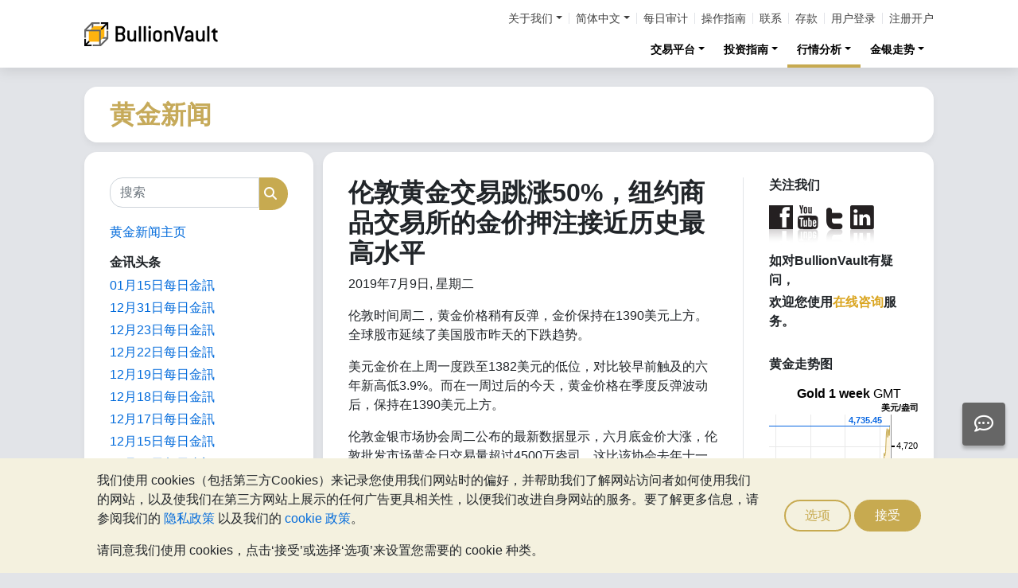

--- FILE ---
content_type: text/html;charset=UTF-8
request_url: https://zh-hans.bullionvault.com/%E9%BB%84%E9%87%91%E6%96%B0%E9%97%BB/09072019GoldNews
body_size: 112970
content:















<!DOCTYPE html>
<html class="webpage webpage--gold-news">
	<head><script type="text/javascript" sitemesh-keep>
	window.uetq = window.uetq || [];
	window.dataLayer = window.dataLayer || [];

	const consentNoCookiesPermissions = {
		'ad_storage': 'denied',
		'ad_user_data': 'denied',
		'ad_personalization': 'denied',
		'analytics_storage': 'denied'
	};

	const consentBVCookiesPermissions = {
		'ad_storage': 'denied',
		'ad_user_data': 'denied',
		'ad_personalization': 'denied',
		'analytics_storage': 'granted'
	};

	const consentAllCookiesPermissions = {
		'ad_storage': 'granted',
		'ad_user_data': 'granted',
		'ad_personalization': 'granted',
		'analytics_storage': 'granted'
	};

	// Explicitly push the 'ad_storage' tag to UET tag manager for consent mode
	// For some reason, passing it to the Google tag manager does not set the UET consent mode
	function uetConsentMode(consentType, grantStatus) {
		window.uetq.push('consent', consentType, { 'ad_storage': grantStatus });
	}

	// gtag function name required for consent mode, `datalayer.push('consent', ...)` does not work
	function gtag() {
		uetConsentMode(arguments[1], arguments[2]['ad_storage'])
		window.dataLayer.push(arguments);
	}

	// Initialise Google consent mode using client's saved cookie choice
	const defaultConsentPermissions = gtmGetCookie('allowThirdPartyCookies') === '1' ?
		consentAllCookiesPermissions :
		gtmGetCookie('allowPersistentCookies') === '1' ?
			consentBVCookiesPermissions :
			consentNoCookiesPermissions;

	gtag('consent', 'default', defaultConsentPermissions);

	dataLayer.push({
		'language': 'zh',
		'loggedIn': 'false'
	});

	

	function consentAllCookies() {
		gtag('consent', 'update', consentAllCookiesPermissions);
		gtmPushEvent('thirdPartyCookies', 'accept', true, 'accept_third_party_cookies');
	}

	function consentBVCookies() {
		gtag('consent', 'update', consentBVCookiesPermissions);
	}

	function consentNoCookies() {
		gtag('consent', 'update', consentNoCookiesPermissions);
	}

	function gtmGetCookie(name) {
		var match = document.cookie.match(new RegExp('(^| )' + name + '=([^;]+)'));
		if (match) return match[2];
	}

	function gtmPushEvent(category, action, label, name) {
		var eventDetails = {
			event: 'event',
			eventCategory: category,
			eventAction: action,
			eventLabel: label,
			eventName: name,
		};
		dataLayer.push(eventDetails);
	}

	if (gtmGetCookie('allowThirdPartyCookies') === '1') {
		dataLayer.push({'allowThirdPartyCookies': 'true'});
	}

	if (gtmGetCookie('allowPersistentCookies') === '1') {
		dataLayer.push({'allowFirstPartyCookies': 'true'});
	}

	
</script> 
<script sitemesh-keep>(function(w,d,s,l,i){w[l]=w[l]||[];w[l].push({'gtm.start':
	new Date().getTime(),event:'gtm.js'});var f=d.getElementsByTagName(s)[0],
	j=d.createElement(s),dl=l!='dataLayer'?'&l='+l:'';j.async=true;j.src=
	'https://www.googletagmanager.com/gtm.js?id='+i+dl;f.parentNode.insertBefore(j,f);
	})(window,document,'script','dataLayer','GTM-23RP');</script> 
<meta charset="utf-8"> 
<meta name="format-detection" content="telephone=no"> 
<meta name="viewport" content="width=device-width, initial-scale=1, minimum-scale=1"> 
<meta name="HandheldFriendly" content="true"> 
<meta name="MobileOptimized" content="width"> 
<meta http-equiv="X-UA-Compatible" content="IE=edge,chrome=1"> 
<meta name="apple-itunes-app" content="app-id=524049748"> 
<meta name="google-play-app" content="app-id=com.bullionvault.mobile"> 
<meta http-equiv="Content-Type" content="text/html; charset=UTF-8"> 
<title>伦敦黄金交易跳涨50%，纽约商品交易所的金价押注接近历史最高水平 | 黄金新闻</title> 
<meta property="og:title" content="伦敦黄金交易跳涨50%，纽约商品交易所的金价押注接近历史最高水平 | 黄金新闻"> 
<meta property="og:image" content="http://aws-goldnews-en/sites/default/files/comex-oi-1995-2-jul-19.png"> 
<meta property="og:description" content=""> 
<meta property="og:type" content="website"> 
<meta property="og:url" content="https://zh-hans.bullionvault.com"> 
<link rel="stylesheet preload" type="text/css" href="/css/bootstrap.4.5.3.min.css" as="style" onload="this.onload=null;this.rel='stylesheet'"> 
<link rel="preload" as="font" type="font/woff2" href="/fontawesome/webfonts/fa-solid-900.woff2" crossorigin> 
<link rel="preload" as="font" type="font/woff2" href="/fontawesome/webfonts/fa-regular-400.woff2" crossorigin> 
<link rel="preload" as="font" type="font/woff2" href="/fontawesome/webfonts/fa-brands-400.woff2" crossorigin> 
<link rel="stylesheet preload" href="/fontawesome/css/all.min.css" as="style" onload="this.onload=null;this.rel='stylesheet'"> 
<link rel="stylesheet" type="text/css" media="all" href="/assets/css/bvstyles_core_RKHZR2QU.css">  
<meta name="description" content=""> 
<link rel="canonical" href="https://zh-hans.bullionvault.com/%E9%BB%84%E9%87%91%E6%96%B0%E9%97%BB/09072019GoldNews">     
<link rel="stylesheet" media="all" href="https://zh-hans.bullionvault.com/%E9%BB%84%E9%87%91%E6%96%B0%E9%97%BB/sites/goldnews-hans.bullionvault.com/files/css/css_z7hFZbnLR0Q34xP3eyEfaAE-4RPprnJFksiI-zVoYzw.css?delta=0&amp;language=zh-hans&amp;theme=bootstrap&amp;include=eJxVjUESwyAMAz8E4UmMA0rqjl1nMCHt70tz60WjXR20jtwfUGS1yhsX6mwvTyQSqXUugshKOzw2-DEnHgjFGlJt50Gy0JPef6Iyie3BrcySFZPTSs4l-Mc79AcIg3F5unOZ16fgC5WJNW8"> 
<link rel="stylesheet" type="text/css" media="all" href="/assets/css/webpages/webpage--gold-news_MSRSHZ4Z.css"></head>
	
		




















	



<!-- Check the browser type in order to set 'defer' -->



<div class="webpage__notices" role="complementary" aria-label="notices">
	<div class="webpage__notices__bvchat">
		<button type="button" aria-label="Need help?" class="btn btn-primary btn-block btn-bvchat btn-bvchat__offline" id="bvchat_preload">
			<i class="fa-regular fa-comment-dots fa-xl" id="bvchat_preload_icon"></i>
			<span class="spinner-border spinner-border-sm" id="bvchat_preload_spinner" style="display: none"></span>
		</button>
	</div>
	<div class="webpage__notices__toasts">
		<div class="trustpilot-toast" style="display:none">
			<div class="trustpilot-toast__detail">
				<div class="trustpilot-toast__icon">
					<img src="/images/trustpilot-logo.png" loading="lazy" width="50.0" height="47.6" alt=""/>
				</div>
				<div class="trustpilot-toast__title">
					告诉其他人你对BullionVault服务的想法
				</div>
				<div class="trustpilot-toast__message">
					请花一点点时间，在Trustpilot写下你的评价
				</div>
			</div>
			<div class="trustpilot-toast__actions">
				<button type="button" class="trustpilot-toast__action trustpilot-toast__action--dismiss">
					暂时不要
				</button>
				<a class="trustpilot-toast__action trustpilot-toast__action--review trustpilot-toast__action--primary" href="https://uk.trustpilot.com/evaluate/www.bullionvault.com">
					留下您的宝贵意见
				</a>
			</div>
		</div>
	</div>
	<div class="webpage__notices__webphone"></div>
	<div class="webpage__notices__banners">
		<div class="navigation__cookies" style="display:none">
			<div class="cookies__body">
				<div class="cookies__text">
					<p>我们使用 cookies（包括第三方Cookies）来记录您使用我们网站时的偏好，并帮助我们了解网站访问者如何使用我们的网站，以及使我们在第三方网站上展示的任何广告更具相关性，以便我们改进自身网站的服务。要了解更多信息，请参阅我们的 <a href="/help/terms_and_conditions.html#Privacy%20policy">隐私政策</a> 以及我们的 <a href="/help/cookie_policy.html">cookie 政策</a>。</p>
					<p>请同意我们使用 cookies，点击‘接受’或选择‘选项’来设置您需要的 cookie 种类。</p>
				</div>
				<div class="cookies__buttons">
					<button class="btn btn-default" data-toggle="modal" data-target="#modal-cookieprefs">选项</button>
					<button class="btn btn-primary" onclick="webpageCookies.acceptAllCookies()">接受</button>
				</div>
			</div>
			<script src="/javascript/generated_android_smartapp_banner.js" defer="true"></script>
		</div>
	</div>
</div>

	<header class="webpage__navigation hidden-print">
		<div class="navigation__banners">
			
			
			
		</div>
		<nav class="navigation__content">
			<a href="/" class="navigation__brand"><img src="/images/bv-logo-nav.png" alt="BullionVault.com" width="168" height="30" /></a>
			<div class="navigation__menu navbar-collapse collapse" id="navbarToggler" role="presentation">
				<div class="navigation__menus navigation__menus--logged-out">
					<div class="logged-out">
						<ul class="navigation__menu__secondary">
							<li>
								<div class="btn-group secondary__menu">
									<button type="button" id="loggedOutAboutToggle" aria-controls="loggedOutAboutMenu" class="btn dropdown-toggle" data-toggle="dropdown" data-hover="dropdown">关于我们</button>
									<ul class="dropdown-menu" id="loggedOutAboutMenu" aria-labelledby="loggedOutAboutToggle">
										<li><a href="/help/FAQs/FAQs_aboutUs.html" class="dropdown-item">关于BullionVault</a></li>
										<li><a href="/about-us/in-the-press" class="dropdown-item">公司要闻与新闻发布</a></li>
										<li><a href="/reviews.do" class="dropdown-item">意见回馈</a></li>
									</ul>
								</div>
							</li>
							<li>
								<div class="btn-group secondary__menu">
									<button type="button" id="loggedOutLanguageToggle" aria-controls="loggedOutLanguageMenu" class="btn dropdown-toggle" data-toggle="dropdown" data-hover="dropdown">简体中文</button>
									<ul class="dropdown-menu" id="loggedOutLanguageMenu">
										
											<li>
												<a lang="en" href="https://www.bullionvault.com" class="dropdown-item">
													English
												</a>
											</li>
										
											<li>
												<a lang="en-GB" href="https://www.bullionvault.co.uk" class="dropdown-item">
													English (UK)
												</a>
											</li>
										
											<li>
												<a lang="de" href="https://gold.bullionvault.de" class="dropdown-item">
													Deutsch
												</a>
											</li>
										
											<li>
												<a lang="es" href="https://oro.bullionvault.es" class="dropdown-item">
													Español
												</a>
											</li>
										
											<li>
												<a lang="fr-FR" href="https://or.bullionvault.fr" class="dropdown-item">
													Français
												</a>
											</li>
										
											<li>
												<a lang="it" href="https://oro.bullionvault.it" class="dropdown-item">
													Italiano
												</a>
											</li>
										
											<li>
												<a lang="pl" href="https://zloto.bullionvault.pl" class="dropdown-item">
													Polski
												</a>
											</li>
										
											<li>
												<a lang="ja" href="https://gold.bullionvault.jp" class="dropdown-item">
													日本語
												</a>
											</li>
										
											<li>
												<a lang="zh-Hans" href="https://zh-hans.bullionvault.com" class="dropdown-item">
													简体中文
												</a>
											</li>
										
											<li>
												<a lang="zh-Hant" href="https://zh-hant.bullionvault.com" class="dropdown-item">
													繁體中文
												</a>
											</li>
										
									</ul>
								</div>
							</li>
							<li><a href="/audit.do">每日审计</a></li>
							<li><a href="/help/getting_started_steps.html">操作指南</a></li>
							<li><a href="/help/contact_BV.html">联系</a></li>
							<li><a href="/deposit-funds.do">存款</a></li>
							<li class="secondary__login"><a href="https://zh-hans.bullionvault.com/secure/login.do">用户登录</a></li>
							<li class="secondary__registration"><a href="https://zh-hans.bullionvault.com/secure/registration.do" data-tracking-id="header">注册开户</a></li>
						</ul>
						<ul class="navigation__menu__primary">
							
								
								
									<li aria-labelledby="loggedOutMarketsToggle">
										<div class="btn-group">
											<button type="button" id="loggedOutMarketsToggle" aria-controls="loggedOutMarketsMenu" class="btn btn-navigation-menu dropdown-toggle " data-toggle="dropdown" data-hover="dropdown">交易平台</button>
											<ul class="dropdown-menu" id="loggedOutMarketsMenu" aria-labelledby="loggedOutMarketsToggle">
												<li><a href="/order-board.do" class="dropdown-item ">交易看板</a></li>
												<li><a href="/daily-price.do" class="dropdown-item ">每日价格</a></li>
											</ul>
										</div>
									</li>
								
							
							<li aria-labelledby="loggedOutInvestmentToggle">
								<div class="btn-group">
									<button type="button" id="loggedOutInvestmentToggle" aria-controls="loggedOutInvestmentMenu" class="btn btn-navigation-menu dropdown-toggle " data-toggle="dropdown" data-hover="dropdown">投资指南</button>
									<ul class="dropdown-menu" id="loggedOutInvestmentMenu" aria-labelledby="loggedOutInvestmentToggle">
										<li><a href="/gold-guide/index" class="dropdown-item ">黄金指南</a></li>
										
											
											
												<li><a href="/gold-guide/buy-gold" class="dropdown-item dropdown-item--nested">如何购买黄金</a></li>
											
										
											
											
												<li><a href="/gold-guide/gold-investment" class="dropdown-item dropdown-item--nested">黄金投资</a></li>
											
										
											
											
										
											
											
												<li><a href="/gold-guide/gold-diversification" class="dropdown-item dropdown-item--nested">投资保险</a></li>
											
										
											
											
										
										<li><a href="/silver-guide/index" class="dropdown-item ">白银指南</a></li>
										<li><a href="/silver-guide/buy-silver" class="dropdown-item dropdown-item--nested">如何购买白银</a></li>
										
										<li><a href="/platinum-guide/index" class="dropdown-item ">铂金指南</a></li>
										
											
											
												<li>
													<a href="/platinum-guide/buy-platinum" class="dropdown-item dropdown-item--nested">
														如何购买铂金
													</a>
												</li>
											
										
											
											
										
									</ul>
								</div>
							</li>
							
								<li aria-labelledby="loggedOutAnalysisToggle">
									<div class="btn-group">
										<button type="button" id="loggedOutAnalysisToggle" aria-controls="loggedOutAnalysisMenu" class="btn btn-navigation-menu dropdown-toggle selected" data-toggle="dropdown" data-hover="dropdown">行情分析</button>
										<ul class="dropdown-menu" id="loggedOutAnalysisMenu" aria-labelledby="loggedOutAnalysisToggle">
											<li><a href="/黄金新闻" class="dropdown-item selected">黄金新闻</a></li>
											
												
												
													<li><a href="/黄金新闻/gold_price_news" class="dropdown-item dropdown-item--nested">金价新闻</a></li>
												
											
												
												
													<li><a href="/黄金新闻/news" class="dropdown-item dropdown-item--nested">观点和分析</a></li>
												
											
												
												
											
												
												
													<li><a href="/黄金新闻/gold-investor-index" class="dropdown-item dropdown-item--nested">金银投资者指数</a></li>
												
											
												
												
													<li><a href="/黄金新闻/infographics" class="dropdown-item dropdown-item--nested">图片新闻</a></li>
												
											
										</ul>
									</div>
								</li>
							
							<li aria-labelledby="loggedOutChartToggle">
								<div class="btn-group">
									<button type="button" id="loggedOutChartToggle" aria-controls="loggedOutChartMenu" class="btn btn-navigation-menu dropdown-toggle " data-toggle="dropdown" data-hover="dropdown">金银走势</button>
									<ul class="dropdown-menu dropdown-menu-right" id="loggedOutChartMenu" aria-labelledby="loggedOutChartToggle">
										<li><a href="/gold-price-chart.do" class="dropdown-item " onclick="showChart('/gold-price-chart.do'); return false">黄金价格</a></li>
										<li><a href="/silver-price-chart.do" class="dropdown-item " onclick="showChart('/silver-price-chart.do'); return false">白银价格</a></li>
										<li><a href="/platinum-price-chart.do" class="dropdown-item " onclick="showChart('/platinum-price-chart.do'); return false">铂金价格</a></li>
										<li><a href="/palladium-price-chart.do" class="dropdown-item " onclick="showChart('/palladium-price-chart.do'); return false">钯金价格</a></li>
										<li><a href="/price-alerts.do" class="dropdown-item " >价格警报</a></li>
									</ul>
								</div>
							</li>
						</ul>
					</div>
					<div class="logged-in">
						<ul class="navigation__menu__secondary">
							<li aria-labelledby="loggedInLanguageToggle">
								<div class="btn-group secondary__menu">
									<button type="button" id="loggedInLanguageToggle" aria-controls="loggedInLanguageMenu" class="btn dropdown-toggle" data-toggle="dropdown" data-hover="dropdown">简体中文</button>
									<ul class="dropdown-menu" id="loggedInLanguageMenu" aria-labelledby="loggedInLanguageToggle">
										
											<li>
												<a lang="en" href="https://www.bullionvault.com" class="dropdown-item">
													English
												</a>
											</li>
										
											<li>
												<a lang="en-GB" href="https://www.bullionvault.co.uk" class="dropdown-item">
													English (UK)
												</a>
											</li>
										
											<li>
												<a lang="de" href="https://gold.bullionvault.de" class="dropdown-item">
													Deutsch
												</a>
											</li>
										
											<li>
												<a lang="es" href="https://oro.bullionvault.es" class="dropdown-item">
													Español
												</a>
											</li>
										
											<li>
												<a lang="fr-FR" href="https://or.bullionvault.fr" class="dropdown-item">
													Français
												</a>
											</li>
										
											<li>
												<a lang="it" href="https://oro.bullionvault.it" class="dropdown-item">
													Italiano
												</a>
											</li>
										
											<li>
												<a lang="pl" href="https://zloto.bullionvault.pl" class="dropdown-item">
													Polski
												</a>
											</li>
										
											<li>
												<a lang="ja" href="https://gold.bullionvault.jp" class="dropdown-item">
													日本語
												</a>
											</li>
										
											<li>
												<a lang="zh-Hans" href="https://zh-hans.bullionvault.com" class="dropdown-item">
													简体中文
												</a>
											</li>
										
											<li>
												<a lang="zh-Hant" href="https://zh-hant.bullionvault.com" class="dropdown-item">
													繁體中文
												</a>
											</li>
										
									</ul>
								</div>
							</li>
							<li><a href="/audit.do">每日审计</a></li>
							<li><a href="/help/getting_started_steps.html">操作指南</a></li>
							<li><a href="/help/contact_BV.html">联系</a></li>
							<li><a href="/secure/deposit-funds.do">存款</a></li>
							<li class="secondary__logout">
								<form action="/secure/logout.do" method="POST" cssClass="form">
									<button type="submit" class="btn btn--logout">登出</button>
								</form>
							</li>
						</ul>
						<ul class="navigation__menu__primary">
							<li aria-labelledby="loggedInAccountToggle">
								<div class="btn-group">
									<button type="button" id="loggedInAccountToggle" aria-controls="loggedInAccountMenu" class="btn btn-navigation-menu dropdown-toggle " data-toggle="dropdown" data-hover="dropdown">我的账户</button>
									<ul class="dropdown-menu" id="loggedInAccountMenu" aria-labelledby="loggedInAccountToggle">
										<li><a href="/secure/balance.do" class="dropdown-item ">结余</a></li>
										<li><a href="/secure/deposit-funds.do" class="dropdown-item ">存款</a></li>
										<li><a href="/secure/withdraw-funds.do" class="dropdown-item ">取款</a></li>
										
										<li><a href="/secure/withdraw-bars.do" class="dropdown-item ">提现 100 克金条</a></li>
										
										<li><a href="/secure/reserve-bars.do" class="dropdown-item ">预留登记金银块</a></li>
										<li><a href="/secure/validation.do" class="dropdown-item ">账户验证</a></li>
										<li><a href="/secure/documents.do" class="dropdown-item ">文件上传</a></li>
										<li><a href="/secure/settings.do" class="dropdown-item ">账户设置</a></li>
									</ul>
								</div>
							</li>
							<li aria-labelledby="loggedInHistoryToggle">
								<div class="btn-group">
									<button type="button" id="loggedInHistoryToggle" aria-controls="loggedInHistoryMenu" class="btn btn-navigation-menu dropdown-toggle " data-toggle="dropdown" data-hover="dropdown">交易历史</button>
									<ul class="dropdown-menu" id="loggedInHistoryMenu" aria-labelledby="loggedInHistoryToggle">
										<li><a href="/secure/orders.do" class="dropdown-item ">交易记录</a></li>
										<li><a href="/secure/statement.do" class="dropdown-item ">账户清单</a></li>
										<li><a href="/secure/deposits-and-withdrawals.do" class="dropdown-item ">存款和取款</a></li>
										
											<li><a href="/secure/profit-and-loss.do" class="dropdown-item ">利润和损失</a></li>
										
										
											<li><a href="/secure/gold-bar-withdrawals.do" class="dropdown-item ">100 克金条提现</a></li>
										
										<li><a href="/secure/referrals.do" class="dropdown-item ">客户推介</a></li>
										
										<li><a id="annualSalesReportHistory" href="/secure/annual-sales-report.do" class="dropdown-item " style="display: none">Annual sales report</a></li>
									</ul>
								</div>
							</li>
							<li aria-labelledby="loggedInMarketsToggle">
								<div class="btn-group">
									<button type="button" id="loggedInMarketsToggle" aria-controls="loggedInMarketsMenu" class="btn btn-navigation-menu dropdown-toggle " data-toggle="dropdown" data-hover="dropdown">交易平台</button>
									<ul class="dropdown-menu" id="loggedInMarketsMenu" aria-labelledby="loggedInMarketsToggle">
										
											
											
												<li><a href="/secure/order-board.do" class="dropdown-item ">交易看板</a></li>
												<li><a href="/secure/daily-price.do" class="dropdown-item ">每日价格</a></li>
											
										
									</ul>
								</div>
							</li>
							<li aria-labelledby="loggedInInvestmentToggle">
								<div class="btn-group">
									<button type="button" id="loggedInInvestmentToggle" aria-controls="loggedInInvestmentMenu" class="btn btn-navigation-menu dropdown-toggle " data-toggle="dropdown" data-hover="dropdown">投资指南</button>
									<ul class="dropdown-menu" id="loggedInInvestmentMenu" aria-labelledby="loggedInInvestmentToggle">
										<li><a href="/gold-guide/index" class="dropdown-item ">黄金指南</a></li>
										
											
											
												<li><a href="/gold-guide/buy-gold" class="dropdown-item dropdown-item--nested">如何购买黄金</a></li>
											
										
											
											
												<li><a href="/gold-guide/gold-investment" class="dropdown-item dropdown-item--nested">黄金投资</a></li>
											
										
											
											
										
											
											
												<li><a href="/gold-guide/gold-diversification" class="dropdown-item dropdown-item--nested">投资保险</a></li>
											
										
											
											
										
										<li><a href="/silver-guide/index" class="dropdown-item ">白银指南</a></li>
										<li><a href="/silver-guide/buy-silver" class="dropdown-item dropdown-item--nested">如何购买白银</a></li>
										<li><a href="/platinum-guide/index" class="dropdown-item ">铂金指南</a></li>
										<li><a href="/platinum-guide/buy-platinum" class="dropdown-item dropdown-item--nested">如何购买铂金</a></li>
									</ul>
								</div>
							</li>
							
								<li aria-labelledby="loggedInAnalysisToggle">
									<div class="btn-group">
										<button type="button" id="loggedInAnalysisToggle" aria-controls="loggedInAnalysisMenu" class="btn btn-navigation-menu dropdown-toggle selected" data-toggle="dropdown" data-hover="dropdown">行情分析</button>
										<ul class="dropdown-menu" id="loggedInAnalysisMenu" aria-labelledby="loggedInAnalysisToggle">
											<li><a href="/黄金新闻" class="dropdown-item selected">黄金新闻</a></li>
											
												
												
													<li><a href="/黄金新闻/gold_price_news" class="dropdown-item dropdown-item--nested">金价新闻</a></li>
												
											
												
												
													<li><a href="/黄金新闻/news" class="dropdown-item dropdown-item--nested">观点和分析</a></li>
												
											
												
												
											
												
												
													<li><a href="/黄金新闻/gold-investor-index" class="dropdown-item dropdown-item--nested">金银投资者指数</a></li>
												
											
												
												
													<li><a href="/黄金新闻/infographics" class="dropdown-item dropdown-item--nested">图片新闻</a></li>
												
											
										</ul>
									</div>
								</li>
							
							<li aria-labelledby="loggedInChartToggle">
								<div class="btn-group">
									<button type="button" id="loggedInChartToggle" aria-controls="loggedInChartMenu" class="btn btn-navigation-menu dropdown-toggle " data-toggle="dropdown" data-hover="dropdown">金银走势</button>
									<ul class="dropdown-menu dropdown-menu-right" id="loggedInChartMenu" aria-labelledby="loggedInChartToggle">
										<li><a href="/gold-price-chart.do" class="dropdown-item " onclick="showChart('/gold-price-chart.do'); return false">黄金价格</a></li>
										<li><a href="/silver-price-chart.do" class="dropdown-item " onclick="showChart('/silver-price-chart.do'); return false">白银价格</a></li>
										<li><a href="/platinum-price-chart.do" class="dropdown-item " onclick="showChart('/platinum-price-chart.do'); return false">铂金价格</a></li>
										<li><a href="/palladium-price-chart.do" class="dropdown-item " onclick="showChart('/palladium-price-chart.do'); return false">钯金价格</a></li>
										<li><a href="/secure/price-alerts.do" class="dropdown-item " >价格警报</a></li>
									</ul>
								</div>
							</li>
						</ul>
					</div>
				</div>
			</div>
			<div class="navigation__buttons">
				
				
				<a href="/gold-price-chart.do" class="navigation__button" title="金银走势" aria-label="金银走势">
					<span class="navigation__button__icon" role="presentation">
						<i class="fa-light fa-chart-line-up" role="presentation"></i>
					</span>

					
				</a>
				
				
				<a href="/secure/balance.do" class="navigation__button" title="我的账户" aria-label="我的账户">
					<span class="navigation__button__icon" role="none">
						<i class="fa-light fa-user" role="presentation"></i>
					</span>
					
				</a>
				
				
				<button class="navigation__button" type="button" data-toggle="collapse" data-target="#navbarToggler" title="菜单" aria-label="菜单" aria-controls="navbarToggler">
					<span class="navigation__button__icon" role="presentation">
						<i class="fa-light fa-bars" role="presentation"></i>
					</span>
					
				</button>
			</div>
		</nav>
	</header>


		

















	<div class="webpage__header webpage__header--separate">
		<div class="webpage__header__body">
			
				
				
					<div class="webpage__header__title">黄金新闻</div>
				
			
			<div class="webpage__header__actions">
				
				
				<button class="navbar-toggler" type="button" data-toggle="collapse" data-target="#gold_news__menu" aria-controls="gold_news__menu" aria-expanded="false" aria-label="Toggle navigation">
					<i class="fas fa-fw fa-bars"></i>
				</button>
			</div>
			
			
			
		</div>
	</div>


		











<main class="webpage__content  webpage__content--sidebar-l">
	
			<div class="card card--gold-news-sidebar navbar-collapse collapse" id="gold_news__menu">
				<div class="card-body">
					 
       <div class="search-block-form block block-search block-search-form-block" data-drupal-selector="search-block-form" id="block-bootstrap-searchform" role="search"> 
        <form action="/黄金新闻/search/node/" method="get" id="search-block-form" accept-charset="UTF-8" class="search-form"> 
         <div class="form-item js-form-item form-type-search js-form-type-search form-item-keys js-form-item-keys form-no-label form-group"> 
          <label for="edit-keys" class="control-label sr-only">搜索</label> 
          <div class="input-group">
           <input title="请输入您想搜索的关键词。" data-drupal-selector="edit-keys" class="form-search form-control" placeholder="搜索" type="search" id="edit-keys" name="keys" value="" size="15" maxlength="128" data-toggle="tooltip">
           <span class="input-group-btn"><button type="submit" value="搜索" class="button js-form-submit form-submit btn-primary btn icon-only"><span class="sr-only">搜索</span><span class="icon glyphicon glyphicon-search" aria-hidden="true"></span></button></span>
          </div> 
         </div> 
         <div class="form-actions form-group js-form-wrapper form-wrapper" data-drupal-selector="edit-actions" id="edit-actions"></div> 
        </form> 
       </div> 
       <section id="block-bootstrap-huangjinxinwenzhuye" class="block block-block-content block-block-content1e6e36b6-c1a9-432e-8c40-3992db9f3a8c clearfix"> 
        <div class="field field--name-body field--type-text-with-summary field--label-hidden field--item">
         <p><a href="https://zh-hans.bullionvault.com/%E9%BB%84%E9%87%91%E6%96%B0%E9%97%BB/">黄金新闻主页</a></p> 
        </div> 
       </section> 
       <section id="block-bootstrap-jinxuntoutiao" class="block block-block-content block-block-content75a7bd94-422e-4f93-978d-d578bfa58eaf clearfix"> 
        <h2 class="block-title">金讯头条</h2> 
        <div class="field field--name-body field--type-text-with-summary field--label-hidden field--item">
         <p><a href="https://zh-hans.bullionvault.com/%E9%BB%84%E9%87%91%E6%96%B0%E9%97%BB/gold_price_news/%E7%99%BD%E9%93%B6-%E5%85%B3%E9%94%AE-%E5%85%B3%E7%A8%8E-011520261" target="_blank">01月15日每日金訊</a></p> 
         <p><a href="https://zh-hans.bullionvault.com/%E9%BB%84%E9%87%91%E6%96%B0%E9%97%BB/gold_price_news/%E9%BB%84%E9%87%91-%E7%99%BD%E9%93%B6-2025-%E5%88%9B%E7%BA%AA%E5%BD%95%E4%BB%B7%E6%A0%BC-123120251" target="_blank">12月31日每日金訊</a></p> 
         <p><a href="https://zh-hans.bullionvault.com/%E9%BB%84%E9%87%91%E6%96%B0%E9%97%BB/gold_price_news/%E9%93%82%E9%87%91-%E9%BB%84%E9%87%91-%E7%99%BD%E9%93%B6%E8%B4%AC%E5%80%BC-%E7%BE%8E%E5%85%83-122320251" target="_blank">12月23日每日金訊</a></p> 
         <p><a href="https://zh-hans.bullionvault.com/%E9%BB%84%E9%87%91%E6%96%B0%E9%97%BB/gold_price_news/comex-%E8%AE%B0%E5%BD%95%E9%AB%98%E4%BD%8D-%E9%BB%84%E9%87%91-%E7%99%BD%E9%93%B6-122220251" target="_blank">12月22日每日金訊</a></p> 
         <p><a href="https://zh-hans.bullionvault.com/%E9%BB%84%E9%87%91%E6%96%B0%E9%97%BB/gold_price_news/%E9%BB%84%E9%87%91-%E4%BF%84%E7%BD%97%E6%96%AF-%E5%86%BB%E7%BB%93%E5%80%BA%E5%8A%A1-121920251" target="_blank">12月19日每日金訊</a></p> 
         <p><a href="https://zh-hans.bullionvault.com/%E9%BB%84%E9%87%91%E6%96%B0%E9%97%BB/gold_price_news/2026-%E9%A2%84%E6%B5%8B-5000-%E9%BB%84%E9%87%91-121820251" target="_blank">12月18日每日金訊</a></p> 
         <p><a href="https://zh-hans.bullionvault.com/%E9%BB%84%E9%87%91%E6%96%B0%E9%97%BB/gold_price_news/%E9%93%82%E9%87%91-gfex-%E9%92%AF%E9%87%91-121720251" target="_blank">12月17日每日金訊</a></p> 
         <p><a href="https://zh-hans.bullionvault.com/%E9%BB%84%E9%87%91%E6%96%B0%E9%97%BB/gold_price_news/%E7%99%BD%E9%93%B6-%E4%BA%A4%E6%98%93-Comex-%E4%B8%8A%E6%B5%B7-121620251" target="_blank">12月15日每日金訊</a></p> 
         <p><a href="https://zh-hans.bullionvault.com/%E9%BB%84%E9%87%91%E6%96%B0%E9%97%BB/gold_price_news/%E9%BB%84%E9%87%91-%E7%99%BD%E9%93%B6-%E4%BB%B7%E6%A0%BC-%E5%88%9B%E7%BA%AA%E5%BD%95-%E6%B5%81%E5%8A%A8%E6%80%A7-121220251" target="_blank">12月12日每日金訊</a></p> 
         <p><a href="https://zh-hans.bullionvault.com/%E9%BB%84%E9%87%91%E6%96%B0%E9%97%BB/gold_price_news/%E7%99%BD%E9%93%B6-%E7%9F%AD%E7%BC%BA-%E4%BB%B7%E6%A0%BC-%E5%88%9B%E7%BA%AA%E5%BD%95-121020251" target="_blank">12月10日每日金訊</a></p> 
         <p><a href="https://zh-hans.bullionvault.com/%E9%BB%84%E9%87%91%E6%96%B0%E9%97%BB/gold_price_news/%E9%BB%84%E9%87%91-%E7%99%BD%E9%93%B6-%E5%A4%AE%E8%A1%8C-%E7%BE%8E%E8%81%94%E5%82%A8-120820251" target="_blank">12月08日每日金訊</a></p> 
         <p><a href="https://zh-hans.bullionvault.com/%E9%BB%84%E9%87%91%E6%96%B0%E9%97%BB/gold_price_news/%E7%99%BD%E9%93%B6-%E9%93%9C-%E8%B5%A4%E5%AD%97-%E5%B8%82%E5%9C%BA-120520251" target="_blank">12月05日每日金訊</a></p> 
         <p><a href="https://zh-hans.bullionvault.com/%E9%BB%84%E9%87%91%E6%96%B0%E9%97%BB/gold_price_news/%E7%99%BD%E9%93%B6-2025-%E5%93%88%E5%A1%9E%E7%89%B9-%E7%BE%8E%E8%81%94%E5%82%A8-120420251" target="_blank">12月04日每日金訊</a></p> 
         <p><a href="https://zh-hans.bullionvault.com/%E9%BB%84%E9%87%91%E6%96%B0%E9%97%BB/gold_price_news/%E7%99%BD%E9%93%B6-%E7%BE%8E%E8%81%94%E5%82%A8-%E5%93%88%E5%A1%9E%E7%89%B9-%E4%BB%B7%E6%A0%BC-120120251" target="_blank">12月01日每日金訊</a></p> 
         <p>&nbsp;</p> 
         <p><a href="https://zh-hans.bullionvault.com/%E9%BB%84%E9%87%91%E6%96%B0%E9%97%BB/gold_price_news">更多每日金讯</a></p> 
         <div style="height:1px;left:-1000px;overflow:hidden;position:absolute;top:14px;width:1px;">
          &nbsp;
         </div> 
        </div> 
       </section> 
       <section class="views-element-container block block-views block-views-blockgold-price-news-block clearfix" id="block-bootstrap-views-block-gold-price-news-block"> 
        <h2 class="block-title">黄金快讯</h2> 
        <div class="form-group">
         <div class="view view-gold-price-news view-id-gold_price_news view-display-id-block js-view-dom-id-d0d4c80d8f54f0f529ed5ede8144182a56d3c1f8b94abd453b5af17c1fe880d4"> 
          <div class="view-content"> 
           <div class="views-row">
            <div class="views-field views-field-title">
             <span class="field-content"><a href="https://zh-hans.bullionvault.com/%E9%BB%84%E9%87%91%E6%96%B0%E9%97%BB/gold_price_news/%E7%99%BD%E9%93%B6-%E5%85%B3%E9%94%AE-%E5%85%B3%E7%A8%8E-011520261" hreflang="zh-hans">白银价格下跌后反弹至90美元，关键矿产避开特朗普关税</a></span>
            </div>
           </div> 
          </div> 
          <div class="view-footer"> 
           <p><a href="https://zh-hans.bullionvault.com/%E9%BB%84%E9%87%91%E6%96%B0%E9%97%BB/gold-price-news" class="more">More...</a></p> 
          </div> 
         </div> 
        </div> 
       </section> 
       <section id="block-bootstrap-shichangshendufenxi" class="block block-block-content block-block-content60bffd96-fd0e-4bbb-a76e-39275c2226ba clearfix"> 
        <h2 class="block-title">市场深度分析</h2> 
        <div class="field field--name-body field--type-text-with-summary field--label-hidden field--item">
         <p style="box-sizing: border-box; margin-top: 0px !important; margin-bottom: 0.5rem; font-weight: 700; line-height: 1.2; font-size: 2rem; color: rgb(33, 37, 41); font-family: -apple-system, BlinkMacSystemFont, &quot;Segoe UI&quot;, Roboto, &quot;Helvetica Neue&quot;, Arial, &quot;Noto Sans&quot;, sans-serif, &quot;Apple Color Emoji&quot;, &quot;Segoe UI Emoji&quot;, &quot;Segoe UI Symbol&quot;, &quot;Noto Color Emoji&quot;; font-style: normal; font-variant-ligatures: normal; font-variant-caps: normal; letter-spacing: normal; text-align: left; text-indent: 0px; text-transform: none; word-spacing: 0px; -webkit-text-stroke-width: 0px; white-space: normal; background-color: rgb(255, 255, 255); text-decoration-thickness: initial; text-decoration-style: initial; text-decoration-color: initial;"><a href="https://zh-hans.bullionvault.com/%E9%BB%84%E9%87%91%E6%96%B0%E9%97%BB/what-drives-gold-prices-higher-lower-091720241" target="_blank"><span style="font-size:12px;">是什么促使金价上涨或下跌？</span></a></p> 
         <p><strong><a href="https://zh-hans.bullionvault.com/%E9%BB%84%E9%87%91%E6%96%B0%E9%97%BB/Brexit-Gold-Investing-Surge" target="_blank">英国退出欧盟的可能性导致黄金投资激增</a></strong></p> 
         <p><strong><a href="https://zh-hans.bullionvault.com/%E9%BB%84%E9%87%91%E6%96%B0%E9%97%BB/infographics">黄金/白银图像信息</a></strong></p> 
         <p><strong><a href="https://zh-hans.bullionvault.com/%E9%BB%84%E9%87%91%E6%96%B0%E9%97%BB/most-expensive-auction-items" target="_blank">17件天价拍卖物</a></strong></p> 
         <p><strong><a href="https://zh-hans.bullionvault.com/%E9%BB%84%E9%87%91%E6%96%B0%E9%97%BB/21-incredible-uses-for-silver" target="_blank">白银的21种妙用</a></strong></p> 
         <p><strong><span class="field-content"><a href="https://zh-hans.bullionvault.com/%E9%BB%84%E9%87%91%E6%96%B0%E9%97%BB/olympic-medals-real-gold-silver-bronze-medal-count">奥运奖牌 – 奖牌的价值</a></span></strong></p> 
         <p><strong><a href="https://zh-hans.bullionvault.com/%E9%BB%84%E9%87%91%E6%96%B0%E9%97%BB/infographics/most-valuable-substances-weight" target="_blank">以重量计算最具价值的物质</a></strong></p> 
         <p><strong><a href="https://zh-hans.bullionvault.com/%E9%BB%84%E9%87%91%E6%96%B0%E9%97%BB/infographics/heists" target="_blank">历史上最大的劫案</a></strong></p> 
         <p><strong><a href="https://zh-hans.bullionvault.com/%E9%BB%84%E9%87%91%E6%96%B0%E9%97%BB/infographics/31-incredible-facts-about-gold" target="_blank">关于黄金的三十一个难以置信的事实</a></strong></p> 
         <p><strong><a href="https://zh-hans.bullionvault.com/%E9%BB%84%E9%87%91%E6%96%B0%E9%97%BB/infographics/global-raw-materials-values-and-origins" target="_blank">全球原料和物资是从哪里来的？</a></strong></p> 
        </div> 
       </section> 
       <section id="block-bootstrap-jinwenjinzhang" class="block block-block-content block-block-content4d40b40d-afa3-4fdb-b574-d9f3bab88d32 clearfix"> 
        <h2 class="block-title">金文金章</h2> 
        <div class="field field--name-body field--type-text-with-summary field--label-hidden field--item">
         <p><a href="https://zh-hans.bullionvault.com/%E9%BB%84%E9%87%91%E6%96%B0%E9%97%BB/28012014ChineseNewYearReport">农历马年中国黄金需求分析</a></p> 
        </div> 
       </section> 
       <section class="views-element-container block block-views block-views-blockarchive-block-1 clearfix" id="block-bootstrap-views-block-archive-block-1"> 
        <h2 class="block-title">金讯档案</h2> 
        <div class="form-group">
         <div class="view view-archive view-id-archive view-display-id-block_1 js-view-dom-id-4554a1a5ad7a5fd511542527ee7772b7251c7ae1d9a0c3b66106d8940b2a5fe9"> 
          <div class="view-content"> 
           <ul> 
            <li><a href="https://zh-hans.bullionvault.com/%E9%BB%84%E9%87%91%E6%96%B0%E9%97%BB/archive/202511">十一月 2025</a> (1) </li> 
            <li><a href="https://zh-hans.bullionvault.com/%E9%BB%84%E9%87%91%E6%96%B0%E9%97%BB/archive/202510">十月 2025</a> (1) </li> 
            <li><a href="https://zh-hans.bullionvault.com/%E9%BB%84%E9%87%91%E6%96%B0%E9%97%BB/archive/202507">七月 2025</a> (1) </li> 
            <li><a href="https://zh-hans.bullionvault.com/%E9%BB%84%E9%87%91%E6%96%B0%E9%97%BB/archive/202506">六月 2025</a> (1) </li> 
            <li><a href="https://zh-hans.bullionvault.com/%E9%BB%84%E9%87%91%E6%96%B0%E9%97%BB/archive/202504">四月 2025</a> (1) </li> 
           </ul> 
          </div> 
          <div class="more-link form-group">
           <a href="https://zh-hans.bullionvault.com/%E9%BB%84%E9%87%91%E6%96%B0%E9%97%BB/archive">More...</a>
          </div> 
         </div> 
        </div> 
       </section> 
       <section id="block-bootstrap-zuojiamingdan" class="block block-block-content block-block-content61f9d9f1-4c08-4f23-9c8a-6ab7c65ce752 clearfix"> 
        <h2 class="block-title">作家名单</h2> 
        <div class="field field--name-body field--type-text-with-summary field--label-hidden field--item">
         <p>Adrian Ash</p> 
         <p>马睿</p> 
        </div> 
       </section> 
      
				</div>
			</div>
			<div class="card card--gold-news-contents">
				<div class="card-body">
					<div class="gold-news-content">
						 
       <div data-drupal-messages-fallback class="hidden"></div> 
       <article class="article is-promoted full clearfix node-898"> 
        <h1>伦敦黄金交易跳涨50%，纽约商品交易所的金价押注接近历史最高水平</h1> 
        <div class="submitted">
          2019年7月9日, 星期二 
        </div> 
        <div class="content"> 
         <div class="field field--name-body field--type-text-with-summary field--label-hidden field--item">
          <p>
           <!--[if gte mso 9]><p><xml><br />
 <o:OfficeDocumentSettings><br />
  <o:AllowPNG/><br />
 </o:OfficeDocumentSettings><br />
</xml><![endif]--></p> 
          <!--[if gte mso 9]><p><xml><br />
 <w:WordDocument><br />
  <w:View>Normal</w:View><br />
  <w:Zoom>0</w:Zoom><br />
  <w:TrackMoves/><br />
  <w:TrackFormatting/><br />
  <w:PunctuationKerning/><br />
  <w:ValidateAgainstSchemas/><br />
  <w:SaveIfXMLInvalid>false</w:SaveIfXMLInvalid><br />
  <w:IgnoreMixedContent>false</w:IgnoreMixedContent><br />
  <w:AlwaysShowPlaceholderText>false</w:AlwaysShowPlaceholderText><br />
  <w:DoNotPromoteQF/><br />
  <w:LidThemeOther>EN-GB</w:LidThemeOther><br />
  <w:LidThemeAsian>ZH-CN</w:LidThemeAsian><br />
  <w:LidThemeComplexScript>X-NONE</w:LidThemeComplexScript><br />
  <w:Compatibility><br />
   <w:BreakWrappedTables/><br />
   <w:SnapToGridInCell/><br />
   <w:WrapTextWithPunct/><br />
   <w:UseAsianBreakRules/><br />
   <w:DontGrowAutofit/><br />
   <w:SplitPgBreakAndParaMark/><br />
   <w:EnableOpenTypeKerning/><br />
   <w:DontFlipMirrorIndents/><br />
   <w:OverrideTableStyleHps/><br />
   <w:UseFELayout/><br />
  </w:Compatibility><br />
  <m:mathPr><br />
   <m:mathFont m:val="Cambria Math"/><br />
   <m:brkBin m:val="before"/><br />
   <m:brkBinSub m:val="&#45;-"/><br />
   <m:smallFrac m:val="off"/><br />
   <m:dispDef/><br />
   <m:lMargin m:val="0"/><br />
   <m:rMargin m:val="0"/><br />
   <m:defJc m:val="centerGroup"/><br />
   <m:wrapIndent m:val="1440"/><br />
   <m:intLim m:val="subSup"/><br />
   <m:naryLim m:val="undOvr"/><br />
  </m:mathPr></w:WordDocument><br />
</xml><![endif]--> 
          <!--[if gte mso 9]><p><xml><br />
 <w:LatentStyles DefLockedState="false" DefUnhideWhenUsed="true"<br />
  DefSemiHidden="true" DefQFormat="false" DefPriority="99"<br />
  LatentStyleCount="267"><br />
  <w:LsdException Locked="false" Priority="0" SemiHidden="false"<br />
   UnhideWhenUsed="false" QFormat="true" Name="Normal"/><br />
  <w:LsdException Locked="false" Priority="9" SemiHidden="false"<br />
   UnhideWhenUsed="false" QFormat="true" Name="heading 1"/><br />
  <w:LsdException Locked="false" Priority="9" QFormat="true" Name="heading 2"/><br />
  <w:LsdException Locked="false" Priority="9" QFormat="true" Name="heading 3"/><br />
  <w:LsdException Locked="false" Priority="9" QFormat="true" Name="heading 4"/><br />
  <w:LsdException Locked="false" Priority="9" QFormat="true" Name="heading 5"/><br />
  <w:LsdException Locked="false" Priority="9" QFormat="true" Name="heading 6"/><br />
  <w:LsdException Locked="false" Priority="9" QFormat="true" Name="heading 7"/><br />
  <w:LsdException Locked="false" Priority="9" QFormat="true" Name="heading 8"/><br />
  <w:LsdException Locked="false" Priority="9" QFormat="true" Name="heading 9"/><br />
  <w:LsdException Locked="false" Priority="39" Name="toc 1"/><br />
  <w:LsdException Locked="false" Priority="39" Name="toc 2"/><br />
  <w:LsdException Locked="false" Priority="39" Name="toc 3"/><br />
  <w:LsdException Locked="false" Priority="39" Name="toc 4"/><br />
  <w:LsdException Locked="false" Priority="39" Name="toc 5"/><br />
  <w:LsdException Locked="false" Priority="39" Name="toc 6"/><br />
  <w:LsdException Locked="false" Priority="39" Name="toc 7"/><br />
  <w:LsdException Locked="false" Priority="39" Name="toc 8"/><br />
  <w:LsdException Locked="false" Priority="39" Name="toc 9"/><br />
  <w:LsdException Locked="false" Priority="35" QFormat="true" Name="caption"/><br />
  <w:LsdException Locked="false" Priority="10" SemiHidden="false"<br />
   UnhideWhenUsed="false" QFormat="true" Name="Title"/><br />
  <w:LsdException Locked="false" Priority="1" Name="Default Paragraph Font"/><br />
  <w:LsdException Locked="false" Priority="11" SemiHidden="false"<br />
   UnhideWhenUsed="false" QFormat="true" Name="Subtitle"/><br />
  <w:LsdException Locked="false" Priority="22" SemiHidden="false"<br />
   UnhideWhenUsed="false" QFormat="true" Name="Strong"/><br />
  <w:LsdException Locked="false" Priority="20" SemiHidden="false"<br />
   UnhideWhenUsed="false" QFormat="true" Name="Emphasis"/><br />
  <w:LsdException Locked="false" Priority="59" SemiHidden="false"<br />
   UnhideWhenUsed="false" Name="Table Grid"/><br />
  <w:LsdException Locked="false" UnhideWhenUsed="false" Name="Placeholder Text"/><br />
  <w:LsdException Locked="false" Priority="1" SemiHidden="false"<br />
   UnhideWhenUsed="false" QFormat="true" Name="No Spacing"/><br />
  <w:LsdException Locked="false" Priority="60" SemiHidden="false"<br />
   UnhideWhenUsed="false" Name="Light Shading"/><br />
  <w:LsdException Locked="false" Priority="61" SemiHidden="false"<br />
   UnhideWhenUsed="false" Name="Light List"/><br />
  <w:LsdException Locked="false" Priority="62" SemiHidden="false"<br />
   UnhideWhenUsed="false" Name="Light Grid"/><br />
  <w:LsdException Locked="false" Priority="63" SemiHidden="false"<br />
   UnhideWhenUsed="false" Name="Medium Shading 1"/><br />
  <w:LsdException Locked="false" Priority="64" SemiHidden="false"<br />
   UnhideWhenUsed="false" Name="Medium Shading 2"/><br />
  <w:LsdException Locked="false" Priority="65" SemiHidden="false"<br />
   UnhideWhenUsed="false" Name="Medium List 1"/><br />
  <w:LsdException Locked="false" Priority="66" SemiHidden="false"<br />
   UnhideWhenUsed="false" Name="Medium List 2"/><br />
  <w:LsdException Locked="false" Priority="67" SemiHidden="false"<br />
   UnhideWhenUsed="false" Name="Medium Grid 1"/><br />
  <w:LsdException Locked="false" Priority="68" SemiHidden="false"<br />
   UnhideWhenUsed="false" Name="Medium Grid 2"/><br />
  <w:LsdException Locked="false" Priority="69" SemiHidden="false"<br />
   UnhideWhenUsed="false" Name="Medium Grid 3"/><br />
  <w:LsdException Locked="false" Priority="70" SemiHidden="false"<br />
   UnhideWhenUsed="false" Name="Dark List"/><br />
  <w:LsdException Locked="false" Priority="71" SemiHidden="false"<br />
   UnhideWhenUsed="false" Name="Colorful Shading"/><br />
  <w:LsdException Locked="false" Priority="72" SemiHidden="false"<br />
   UnhideWhenUsed="false" Name="Colorful List"/><br />
  <w:LsdException Locked="false" Priority="73" SemiHidden="false"<br />
   UnhideWhenUsed="false" Name="Colorful Grid"/><br />
  <w:LsdException Locked="false" Priority="60" SemiHidden="false"<br />
   UnhideWhenUsed="false" Name="Light Shading Accent 1"/><br />
  <w:LsdException Locked="false" Priority="61" SemiHidden="false"<br />
   UnhideWhenUsed="false" Name="Light List Accent 1"/><br />
  <w:LsdException Locked="false" Priority="62" SemiHidden="false"<br />
   UnhideWhenUsed="false" Name="Light Grid Accent 1"/><br />
  <w:LsdException Locked="false" Priority="63" SemiHidden="false"<br />
   UnhideWhenUsed="false" Name="Medium Shading 1 Accent 1"/><br />
  <w:LsdException Locked="false" Priority="64" SemiHidden="false"<br />
   UnhideWhenUsed="false" Name="Medium Shading 2 Accent 1"/><br />
  <w:LsdException Locked="false" Priority="65" SemiHidden="false"<br />
   UnhideWhenUsed="false" Name="Medium List 1 Accent 1"/><br />
  <w:LsdException Locked="false" UnhideWhenUsed="false" Name="Revision"/><br />
  <w:LsdException Locked="false" Priority="34" SemiHidden="false"<br />
   UnhideWhenUsed="false" QFormat="true" Name="List Paragraph"/><br />
  <w:LsdException Locked="false" Priority="29" SemiHidden="false"<br />
   UnhideWhenUsed="false" QFormat="true" Name="Quote"/><br />
  <w:LsdException Locked="false" Priority="30" SemiHidden="false"<br />
   UnhideWhenUsed="false" QFormat="true" Name="Intense Quote"/><br />
  <w:LsdException Locked="false" Priority="66" SemiHidden="false"<br />
   UnhideWhenUsed="false" Name="Medium List 2 Accent 1"/><br />
  <w:LsdException Locked="false" Priority="67" SemiHidden="false"<br />
   UnhideWhenUsed="false" Name="Medium Grid 1 Accent 1"/><br />
  <w:LsdException Locked="false" Priority="68" SemiHidden="false"<br />
   UnhideWhenUsed="false" Name="Medium Grid 2 Accent 1"/><br />
  <w:LsdException Locked="false" Priority="69" SemiHidden="false"<br />
   UnhideWhenUsed="false" Name="Medium Grid 3 Accent 1"/><br />
  <w:LsdException Locked="false" Priority="70" SemiHidden="false"<br />
   UnhideWhenUsed="false" Name="Dark List Accent 1"/><br />
  <w:LsdException Locked="false" Priority="71" SemiHidden="false"<br />
   UnhideWhenUsed="false" Name="Colorful Shading Accent 1"/><br />
  <w:LsdException Locked="false" Priority="72" SemiHidden="false"<br />
   UnhideWhenUsed="false" Name="Colorful List Accent 1"/><br />
  <w:LsdException Locked="false" Priority="73" SemiHidden="false"<br />
   UnhideWhenUsed="false" Name="Colorful Grid Accent 1"/><br />
  <w:LsdException Locked="false" Priority="60" SemiHidden="false"<br />
   UnhideWhenUsed="false" Name="Light Shading Accent 2"/><br />
  <w:LsdException Locked="false" Priority="61" SemiHidden="false"<br />
   UnhideWhenUsed="false" Name="Light List Accent 2"/><br />
  <w:LsdException Locked="false" Priority="62" SemiHidden="false"<br />
   UnhideWhenUsed="false" Name="Light Grid Accent 2"/><br />
  <w:LsdException Locked="false" Priority="63" SemiHidden="false"<br />
   UnhideWhenUsed="false" Name="Medium Shading 1 Accent 2"/><br />
  <w:LsdException Locked="false" Priority="64" SemiHidden="false"<br />
   UnhideWhenUsed="false" Name="Medium Shading 2 Accent 2"/><br />
  <w:LsdException Locked="false" Priority="65" SemiHidden="false"<br />
   UnhideWhenUsed="false" Name="Medium List 1 Accent 2"/><br />
  <w:LsdException Locked="false" Priority="66" SemiHidden="false"<br />
   UnhideWhenUsed="false" Name="Medium List 2 Accent 2"/><br />
  <w:LsdException Locked="false" Priority="67" SemiHidden="false"<br />
   UnhideWhenUsed="false" Name="Medium Grid 1 Accent 2"/><br />
  <w:LsdException Locked="false" Priority="68" SemiHidden="false"<br />
   UnhideWhenUsed="false" Name="Medium Grid 2 Accent 2"/><br />
  <w:LsdException Locked="false" Priority="69" SemiHidden="false"<br />
   UnhideWhenUsed="false" Name="Medium Grid 3 Accent 2"/><br />
  <w:LsdException Locked="false" Priority="70" SemiHidden="false"<br />
   UnhideWhenUsed="false" Name="Dark List Accent 2"/><br />
  <w:LsdException Locked="false" Priority="71" SemiHidden="false"<br />
   UnhideWhenUsed="false" Name="Colorful Shading Accent 2"/><br />
  <w:LsdException Locked="false" Priority="72" SemiHidden="false"<br />
   UnhideWhenUsed="false" Name="Colorful List Accent 2"/><br />
  <w:LsdException Locked="false" Priority="73" SemiHidden="false"<br />
   UnhideWhenUsed="false" Name="Colorful Grid Accent 2"/><br />
  <w:LsdException Locked="false" Priority="60" SemiHidden="false"<br />
   UnhideWhenUsed="false" Name="Light Shading Accent 3"/><br />
  <w:LsdException Locked="false" Priority="61" SemiHidden="false"<br />
   UnhideWhenUsed="false" Name="Light List Accent 3"/><br />
  <w:LsdException Locked="false" Priority="62" SemiHidden="false"<br />
   UnhideWhenUsed="false" Name="Light Grid Accent 3"/><br />
  <w:LsdException Locked="false" Priority="63" SemiHidden="false"<br />
   UnhideWhenUsed="false" Name="Medium Shading 1 Accent 3"/><br />
  <w:LsdException Locked="false" Priority="64" SemiHidden="false"<br />
   UnhideWhenUsed="false" Name="Medium Shading 2 Accent 3"/><br />
  <w:LsdException Locked="false" Priority="65" SemiHidden="false"<br />
   UnhideWhenUsed="false" Name="Medium List 1 Accent 3"/><br />
  <w:LsdException Locked="false" Priority="66" SemiHidden="false"<br />
   UnhideWhenUsed="false" Name="Medium List 2 Accent 3"/><br />
  <w:LsdException Locked="false" Priority="67" SemiHidden="false"<br />
   UnhideWhenUsed="false" Name="Medium Grid 1 Accent 3"/><br />
  <w:LsdException Locked="false" Priority="68" SemiHidden="false"<br />
   UnhideWhenUsed="false" Name="Medium Grid 2 Accent 3"/><br />
  <w:LsdException Locked="false" Priority="69" SemiHidden="false"<br />
   UnhideWhenUsed="false" Name="Medium Grid 3 Accent 3"/><br />
  <w:LsdException Locked="false" Priority="70" SemiHidden="false"<br />
   UnhideWhenUsed="false" Name="Dark List Accent 3"/><br />
  <w:LsdException Locked="false" Priority="71" SemiHidden="false"<br />
   UnhideWhenUsed="false" Name="Colorful Shading Accent 3"/><br />
  <w:LsdException Locked="false" Priority="72" SemiHidden="false"<br />
   UnhideWhenUsed="false" Name="Colorful List Accent 3"/><br />
  <w:LsdException Locked="false" Priority="73" SemiHidden="false"<br />
   UnhideWhenUsed="false" Name="Colorful Grid Accent 3"/><br />
  <w:LsdException Locked="false" Priority="60" SemiHidden="false"<br />
   UnhideWhenUsed="false" Name="Light Shading Accent 4"/><br />
  <w:LsdException Locked="false" Priority="61" SemiHidden="false"<br />
   UnhideWhenUsed="false" Name="Light List Accent 4"/><br />
  <w:LsdException Locked="false" Priority="62" SemiHidden="false"<br />
   UnhideWhenUsed="false" Name="Light Grid Accent 4"/><br />
  <w:LsdException Locked="false" Priority="63" SemiHidden="false"<br />
   UnhideWhenUsed="false" Name="Medium Shading 1 Accent 4"/><br />
  <w:LsdException Locked="false" Priority="64" SemiHidden="false"<br />
   UnhideWhenUsed="false" Name="Medium Shading 2 Accent 4"/><br />
  <w:LsdException Locked="false" Priority="65" SemiHidden="false"<br />
   UnhideWhenUsed="false" Name="Medium List 1 Accent 4"/><br />
  <w:LsdException Locked="false" Priority="66" SemiHidden="false"<br />
   UnhideWhenUsed="false" Name="Medium List 2 Accent 4"/><br />
  <w:LsdException Locked="false" Priority="67" SemiHidden="false"<br />
   UnhideWhenUsed="false" Name="Medium Grid 1 Accent 4"/><br />
  <w:LsdException Locked="false" Priority="68" SemiHidden="false"<br />
   UnhideWhenUsed="false" Name="Medium Grid 2 Accent 4"/><br />
  <w:LsdException Locked="false" Priority="69" SemiHidden="false"<br />
   UnhideWhenUsed="false" Name="Medium Grid 3 Accent 4"/><br />
  <w:LsdException Locked="false" Priority="70" SemiHidden="false"<br />
   UnhideWhenUsed="false" Name="Dark List Accent 4"/><br />
  <w:LsdException Locked="false" Priority="71" SemiHidden="false"<br />
   UnhideWhenUsed="false" Name="Colorful Shading Accent 4"/><br />
  <w:LsdException Locked="false" Priority="72" SemiHidden="false"<br />
   UnhideWhenUsed="false" Name="Colorful List Accent 4"/><br />
  <w:LsdException Locked="false" Priority="73" SemiHidden="false"<br />
   UnhideWhenUsed="false" Name="Colorful Grid Accent 4"/><br />
  <w:LsdException Locked="false" Priority="60" SemiHidden="false"<br />
   UnhideWhenUsed="false" Name="Light Shading Accent 5"/><br />
  <w:LsdException Locked="false" Priority="61" SemiHidden="false"<br />
   UnhideWhenUsed="false" Name="Light List Accent 5"/><br />
  <w:LsdException Locked="false" Priority="62" SemiHidden="false"<br />
   UnhideWhenUsed="false" Name="Light Grid Accent 5"/><br />
  <w:LsdException Locked="false" Priority="63" SemiHidden="false"<br />
   UnhideWhenUsed="false" Name="Medium Shading 1 Accent 5"/><br />
  <w:LsdException Locked="false" Priority="64" SemiHidden="false"<br />
   UnhideWhenUsed="false" Name="Medium Shading 2 Accent 5"/><br />
  <w:LsdException Locked="false" Priority="65" SemiHidden="false"<br />
   UnhideWhenUsed="false" Name="Medium List 1 Accent 5"/><br />
  <w:LsdException Locked="false" Priority="66" SemiHidden="false"<br />
   UnhideWhenUsed="false" Name="Medium List 2 Accent 5"/><br />
  <w:LsdException Locked="false" Priority="67" SemiHidden="false"<br />
   UnhideWhenUsed="false" Name="Medium Grid 1 Accent 5"/><br />
  <w:LsdException Locked="false" Priority="68" SemiHidden="false"<br />
   UnhideWhenUsed="false" Name="Medium Grid 2 Accent 5"/><br />
  <w:LsdException Locked="false" Priority="69" SemiHidden="false"<br />
   UnhideWhenUsed="false" Name="Medium Grid 3 Accent 5"/><br />
  <w:LsdException Locked="false" Priority="70" SemiHidden="false"<br />
   UnhideWhenUsed="false" Name="Dark List Accent 5"/><br />
  <w:LsdException Locked="false" Priority="71" SemiHidden="false"<br />
   UnhideWhenUsed="false" Name="Colorful Shading Accent 5"/><br />
  <w:LsdException Locked="false" Priority="72" SemiHidden="false"<br />
   UnhideWhenUsed="false" Name="Colorful List Accent 5"/><br />
  <w:LsdException Locked="false" Priority="73" SemiHidden="false"<br />
   UnhideWhenUsed="false" Name="Colorful Grid Accent 5"/><br />
  <w:LsdException Locked="false" Priority="60" SemiHidden="false"<br />
   UnhideWhenUsed="false" Name="Light Shading Accent 6"/><br />
  <w:LsdException Locked="false" Priority="61" SemiHidden="false"<br />
   UnhideWhenUsed="false" Name="Light List Accent 6"/><br />
  <w:LsdException Locked="false" Priority="62" SemiHidden="false"<br />
   UnhideWhenUsed="false" Name="Light Grid Accent 6"/><br />
  <w:LsdException Locked="false" Priority="63" SemiHidden="false"<br />
   UnhideWhenUsed="false" Name="Medium Shading 1 Accent 6"/><br />
  <w:LsdException Locked="false" Priority="64" SemiHidden="false"<br />
   UnhideWhenUsed="false" Name="Medium Shading 2 Accent 6"/><br />
  <w:LsdException Locked="false" Priority="65" SemiHidden="false"<br />
   UnhideWhenUsed="false" Name="Medium List 1 Accent 6"/><br />
  <w:LsdException Locked="false" Priority="66" SemiHidden="false"<br />
   UnhideWhenUsed="false" Name="Medium List 2 Accent 6"/><br />
  <w:LsdException Locked="false" Priority="67" SemiHidden="false"<br />
   UnhideWhenUsed="false" Name="Medium Grid 1 Accent 6"/><br />
  <w:LsdException Locked="false" Priority="68" SemiHidden="false"<br />
   UnhideWhenUsed="false" Name="Medium Grid 2 Accent 6"/><br />
  <w:LsdException Locked="false" Priority="69" SemiHidden="false"<br />
   UnhideWhenUsed="false" Name="Medium Grid 3 Accent 6"/><br />
  <w:LsdException Locked="false" Priority="70" SemiHidden="false"<br />
   UnhideWhenUsed="false" Name="Dark List Accent 6"/><br />
  <w:LsdException Locked="false" Priority="71" SemiHidden="false"<br />
   UnhideWhenUsed="false" Name="Colorful Shading Accent 6"/><br />
  <w:LsdException Locked="false" Priority="72" SemiHidden="false"<br />
   UnhideWhenUsed="false" Name="Colorful List Accent 6"/><br />
  <w:LsdException Locked="false" Priority="73" SemiHidden="false"<br />
   UnhideWhenUsed="false" Name="Colorful Grid Accent 6"/><br />
  <w:LsdException Locked="false" Priority="19" SemiHidden="false"<br />
   UnhideWhenUsed="false" QFormat="true" Name="Subtle Emphasis"/><br />
  <w:LsdException Locked="false" Priority="21" SemiHidden="false"<br />
   UnhideWhenUsed="false" QFormat="true" Name="Intense Emphasis"/><br />
  <w:LsdException Locked="false" Priority="31" SemiHidden="false"<br />
   UnhideWhenUsed="false" QFormat="true" Name="Subtle Reference"/><br />
  <w:LsdException Locked="false" Priority="32" SemiHidden="false"<br />
   UnhideWhenUsed="false" QFormat="true" Name="Intense Reference"/><br />
  <w:LsdException Locked="false" Priority="33" SemiHidden="false"<br />
   UnhideWhenUsed="false" QFormat="true" Name="Book Title"/><br />
  <w:LsdException Locked="false" Priority="37" Name="Bibliography"/><br />
  <w:LsdException Locked="false" Priority="39" QFormat="true" Name="TOC Heading"/><br />
 </w:LatentStyles><br />
</xml><![endif]--> 
          <!--[if gte mso 10]><style>
 /* Style Definitions */
 table.MsoNormalTable
	{mso-style-name:"Table Normal";
	mso-tstyle-rowband-size:0;
	mso-tstyle-colband-size:0;
	mso-style-noshow:yes;
	mso-style-priority:99;
	mso-style-parent:"";
	mso-padding-alt:0cm 5.4pt 0cm 5.4pt;
	mso-para-margin-top:0cm;
	mso-para-margin-right:0cm;
	mso-para-margin-bottom:10.0pt;
	mso-para-margin-left:0cm;
	line-height:115%;
	mso-pagination:widow-orphan;
	font-size:11.0pt;
	font-family:"Calibri","sans-serif";
	mso-ascii-font-family:Calibri;
	mso-ascii-theme-font:minor-latin;
	mso-hansi-font-family:Calibri;
	mso-hansi-theme-font:minor-latin;
	mso-bidi-font-family:"Times New Roman";
	mso-bidi-theme-font:minor-bidi;}
</style><p><![endif]--> 
          <p class="MsoNormal"><span lang="ZH-CN" style="font-family:SimSun;mso-ascii-font-family:<br />
Calibri;mso-ascii-theme-font:minor-latin;mso-fareast-font-family:SimSun;<br />
mso-fareast-theme-font:minor-fareast;mso-hansi-font-family:Calibri;mso-hansi-theme-font:<br />
minor-latin">伦敦时间周二，黄金价格稍有反弹，金价保持在</span>1390<span lang="ZH-CN" style="font-family:<br />
SimSun;mso-ascii-font-family:Calibri;mso-ascii-theme-font:minor-latin;<br />
mso-fareast-font-family:SimSun;mso-fareast-theme-font:minor-fareast;mso-hansi-font-family:<br />
Calibri;mso-hansi-theme-font:minor-latin">美元上方。全球股市延续了美国股市昨天的下跌趋势。</span></p> 
          <p class="MsoNormal"><span lang="ZH-CN" style="font-family:SimSun;mso-ascii-font-family:<br />
Calibri;mso-ascii-theme-font:minor-latin;mso-fareast-font-family:SimSun;<br />
mso-fareast-theme-font:minor-fareast;mso-hansi-font-family:Calibri;mso-hansi-theme-font:<br />
minor-latin">美元金价在上周一度跌至</span>1382<span lang="ZH-CN" style="font-family:SimSun;<br />
mso-ascii-font-family:Calibri;mso-ascii-theme-font:minor-latin;mso-fareast-font-family:<br />
SimSun;mso-fareast-theme-font:minor-fareast;mso-hansi-font-family:Calibri;<br />
mso-hansi-theme-font:minor-latin">美元的低位，对比较早前触及的六年新高低</span>3.9%<span lang="ZH-CN" style="font-family:SimSun;mso-ascii-font-family:Calibri;mso-ascii-theme-font:<br />
minor-latin;mso-fareast-font-family:SimSun;mso-fareast-theme-font:minor-fareast;<br />
mso-hansi-font-family:Calibri;mso-hansi-theme-font:minor-latin">。而在一周过后的今天，黄金价格在季度反弹波动后，保持在</span>1390<span lang="ZH-CN" style="font-family:SimSun;mso-ascii-font-family:Calibri;mso-ascii-theme-font:<br />
minor-latin;mso-fareast-font-family:SimSun;mso-fareast-theme-font:minor-fareast;<br />
mso-hansi-font-family:Calibri;mso-hansi-theme-font:minor-latin">美元上方。</span></p> 
          <p class="MsoNormal"><span lang="ZH-CN" style="font-family:SimSun;mso-ascii-font-family:<br />
Calibri;mso-ascii-theme-font:minor-latin;mso-fareast-font-family:SimSun;<br />
mso-fareast-theme-font:minor-fareast;mso-hansi-font-family:Calibri;mso-hansi-theme-font:<br />
minor-latin">伦敦金银市场协会周二公布的最新数据显示，六月底金价大涨，伦敦批发市场黄金日交易量超过</span>4500<span lang="ZH-CN" style="font-family:SimSun;mso-ascii-font-family:Calibri;mso-ascii-theme-font:<br />
minor-latin;mso-fareast-font-family:SimSun;mso-fareast-theme-font:minor-fareast;<br />
mso-hansi-font-family:Calibri;mso-hansi-theme-font:minor-latin">万盎司。这比该协会去年十一月推出其会员范围内的</span>LBMA-i<span lang="ZH-CN" style="font-family:SimSun;mso-ascii-font-family:Calibri;mso-ascii-theme-font:<br />
minor-latin;mso-fareast-font-family:SimSun;mso-fareast-theme-font:minor-fareast;<br />
mso-hansi-font-family:Calibri;mso-hansi-theme-font:minor-latin">报告项目以来的平均日交易量高出</span>50%<span lang="ZH-CN" style="font-family:SimSun;mso-ascii-font-family:Calibri;mso-ascii-theme-font:<br />
minor-latin;mso-fareast-font-family:SimSun;mso-fareast-theme-font:minor-fareast;<br />
mso-hansi-font-family:Calibri;mso-hansi-theme-font:minor-latin">以上。</span></p> 
          <p class="MsoNormal"><span lang="ZH-CN" style="font-family:SimSun;mso-ascii-font-family:<br />
Calibri;mso-ascii-theme-font:minor-latin;mso-fareast-font-family:SimSun;<br />
mso-fareast-theme-font:minor-fareast;mso-hansi-font-family:Calibri;mso-hansi-theme-font:<br />
minor-latin">美国商品期货交易委员会在周一公布的数据显示，纽约商品期货交易所黄金衍生品的未平仓合约数量上周升至历史第二高，超过了</span>100<span lang="ZH-CN" style="font-family:SimSun;mso-ascii-font-family:Calibri;mso-ascii-theme-font:<br />
minor-latin;mso-fareast-font-family:SimSun;mso-fareast-theme-font:minor-fareast;<br />
mso-hansi-font-family:Calibri;mso-hansi-theme-font:minor-latin">万份期货合约，而每份合约的名义价值为</span>100<span lang="ZH-CN" style="font-family:SimSun;mso-ascii-font-family:Calibri;mso-ascii-theme-font:<br />
minor-latin;mso-fareast-font-family:SimSun;mso-fareast-theme-font:minor-fareast;<br />
mso-hansi-font-family:Calibri;mso-hansi-theme-font:minor-latin">盎司。</span></p> 
          <p class="MsoNormal"><span lang="ZH-CN" style="font-family:SimSun;mso-ascii-font-family:<br />
Calibri;mso-ascii-theme-font:minor-latin;mso-fareast-font-family:SimSun;<br />
mso-fareast-theme-font:minor-fareast;mso-hansi-font-family:Calibri;mso-hansi-theme-font:<br />
minor-latin">这一合约数量仅仅比由于美国债务评级下调，欧元区债务危机和</span>2011<span lang="ZH-CN" style="font-family:SimSun;mso-ascii-font-family:Calibri;mso-ascii-theme-font:<br />
minor-latin;mso-fareast-font-family:SimSun;mso-fareast-theme-font:minor-fareast;<br />
mso-hansi-font-family:Calibri;mso-hansi-theme-font:minor-latin">年</span>8<span lang="ZH-CN" style="font-family:SimSun;mso-ascii-font-family:Calibri;mso-ascii-theme-font:<br />
minor-latin;mso-fareast-font-family:SimSun;mso-fareast-theme-font:minor-fareast;<br />
mso-hansi-font-family:Calibri;mso-hansi-theme-font:minor-latin">月英国骚乱导致黄金价格上涨至历史高点</span>1920<span lang="ZH-CN" style="font-family:SimSun;mso-ascii-font-family:Calibri;mso-ascii-theme-font:<br />
minor-latin;mso-fareast-font-family:SimSun;mso-fareast-theme-font:minor-fareast;<br />
mso-hansi-font-family:Calibri;mso-hansi-theme-font:minor-latin">美元时低</span>0.33%<span lang="ZH-CN" style="font-family:SimSun;mso-ascii-font-family:Calibri;mso-ascii-theme-font:<br />
minor-latin;mso-fareast-font-family:SimSun;mso-fareast-theme-font:minor-fareast;<br />
mso-hansi-font-family:Calibri;mso-hansi-theme-font:minor-latin">左右。</span></p> 
          <p class="MsoNormal">&nbsp;<img alt class="img-responsive" src="http://aws-goldnews-en/sites/default/files/comex-oi-1995-2-jul-19.png"></p> 
          <p class="MsoNormal"><span lang="ZH-CN" style="font-family:SimSun;mso-ascii-font-family:<br />
Calibri;mso-ascii-theme-font:minor-latin;mso-fareast-font-family:SimSun;<br />
mso-fareast-theme-font:minor-fareast;mso-hansi-font-family:Calibri;mso-hansi-theme-font:<br />
minor-latin">在上海官方黄金基准拍卖会上，黄金价格跌至每克</span>311<span lang="ZH-CN" style="font-family:<br />
SimSun;mso-ascii-font-family:Calibri;mso-ascii-theme-font:minor-latin;<br />
mso-fareast-font-family:SimSun;mso-fareast-theme-font:minor-fareast;mso-hansi-font-family:<br />
Calibri;mso-hansi-theme-font:minor-latin">元，这也是</span>5<span lang="ZH-CN" style="font-family:SimSun;mso-ascii-font-family:Calibri;mso-ascii-theme-font:<br />
minor-latin;mso-fareast-font-family:SimSun;mso-fareast-theme-font:minor-fareast;<br />
mso-hansi-font-family:Calibri;mso-hansi-theme-font:minor-latin">个交易日来的低点，较六月底的</span>6<span lang="ZH-CN" style="font-family:SimSun;mso-ascii-font-family:Calibri;mso-ascii-theme-font:<br />
minor-latin;mso-fareast-font-family:SimSun;mso-fareast-theme-font:minor-fareast;<br />
mso-hansi-font-family:Calibri;mso-hansi-theme-font:minor-latin">年高点低</span>2.5%<span lang="ZH-CN" style="font-family:SimSun;mso-ascii-font-family:Calibri;mso-ascii-theme-font:<br />
minor-latin;mso-fareast-font-family:SimSun;mso-fareast-theme-font:minor-fareast;<br />
mso-hansi-font-family:Calibri;mso-hansi-theme-font:minor-latin">左右。</span></p> 
          <p class="MsoNormal"><span lang="ZH-CN" style="font-family:SimSun;mso-ascii-font-family:<br />
Calibri;mso-ascii-theme-font:minor-latin;mso-fareast-font-family:SimSun;<br />
mso-fareast-theme-font:minor-fareast;mso-hansi-font-family:Calibri;mso-hansi-theme-font:<br />
minor-latin">由于人民币兑美元汇率保持坚挺，这使上海黄金价格对比全球金价的溢价水平保持在</span>13<span lang="ZH-CN" style="font-family:SimSun;mso-ascii-font-family:Calibri;mso-ascii-theme-font:<br />
minor-latin;mso-fareast-font-family:SimSun;mso-fareast-theme-font:minor-fareast;<br />
mso-hansi-font-family:Calibri;mso-hansi-theme-font:minor-latin">美元左右，对比一般的溢价水平高出约</span>45%<span lang="ZH-CN" style="font-family:SimSun;mso-ascii-font-family:Calibri;mso-ascii-theme-font:<br />
minor-latin;mso-fareast-font-family:SimSun;mso-fareast-theme-font:minor-fareast;<br />
mso-hansi-font-family:Calibri;mso-hansi-theme-font:minor-latin">。</span></p> 
          <p class="MsoNormal"><span lang="ZH-CN" style="font-family:SimSun;mso-ascii-font-family:<br />
Calibri;mso-ascii-theme-font:minor-latin;mso-fareast-font-family:SimSun;<br />
mso-fareast-theme-font:minor-fareast;mso-hansi-font-family:Calibri;mso-hansi-theme-font:<br />
minor-latin">与此同时英国方面，反对派工党要求英国应该就脱欧的条款再次进行公投，英镑兑美元在外汇市场上滑落，伦敦富时指数也出现下滑。</span></p> 
          <p class="MsoNormal"><span lang="ZH-CN" style="font-family:SimSun;mso-ascii-font-family:<br />
Calibri;mso-ascii-theme-font:minor-latin;mso-fareast-font-family:SimSun;<br />
mso-fareast-theme-font:minor-fareast;mso-hansi-font-family:Calibri;mso-hansi-theme-font:<br />
minor-latin">目前为止，英镑金价本周仍然持平，伦敦午餐时间的金价为</span>1119<span lang="ZH-CN" style="font-family:SimSun;mso-ascii-font-family:Calibri;mso-ascii-theme-font:<br />
minor-latin;mso-fareast-font-family:SimSun;mso-fareast-theme-font:minor-fareast;<br />
mso-hansi-font-family:Calibri;mso-hansi-theme-font:minor-latin">英镑每盎司。欧元金价则稍有回落至</span>1243<span lang="ZH-CN" style="font-family:SimSun;mso-ascii-font-family:Calibri;mso-ascii-theme-font:<br />
minor-latin;mso-fareast-font-family:SimSun;mso-fareast-theme-font:minor-fareast;<br />
mso-hansi-font-family:Calibri;mso-hansi-theme-font:minor-latin">欧元每盎司。</span></p> 
          <p class="MsoNormal"><span lang="ZH-CN" style="font-family:SimSun;mso-ascii-font-family:<br />
Calibri;mso-ascii-theme-font:minor-latin;mso-fareast-font-family:SimSun;<br />
mso-fareast-theme-font:minor-fareast;mso-hansi-font-family:Calibri;mso-hansi-theme-font:<br />
minor-latin">印度，全球第二大的黄金消费国，莫迪政府上周通过了新的提高黄金进口关税。当地的金银和珠宝交易商均为此感到沮丧，印度泰坦珠宝集团的股票周二下跌超过</span>13%<span lang="ZH-CN" style="font-family:SimSun;mso-ascii-font-family:Calibri;mso-ascii-theme-font:<br />
minor-latin;mso-fareast-font-family:SimSun;mso-fareast-theme-font:minor-fareast;<br />
mso-hansi-font-family:Calibri;mso-hansi-theme-font:minor-latin">。</span></p> 
         </div> 
        </div> 
       </article> 
       <section id="block-bootstrap-socialsharingblock" class="block block-social-media block-social-sharing-block clearfix"> 
        <div class="social-media-sharing"> 
         <ul class=""> 
          <li> <a target="_blank" rel="noopener noreferrer" class="twitter share" href="https://x.com/share?url=https://zh-hans.bullionvault.com/%E9%BB%84%E9%87%91%E6%96%B0%E9%97%BB/09072019GoldNews&amp;text=伦敦黄金交易跳涨50%，纽约商品交易所的金价押注接近历史最高水平" title="Twitter"> <img alt="Twitter" src="https://zh-hans.bullionvault.com/%E9%BB%84%E9%87%91%E6%96%B0%E9%97%BB/modules/contrib/social_media/icons/twitter.svg"> </a> </li> 
          <li> <a target="_blank" rel="noopener noreferrer" class="facebook-share share" href="https://www.facebook.com/sharer.php?u=https://zh-hans.bullionvault.com/%E9%BB%84%E9%87%91%E6%96%B0%E9%97%BB/09072019GoldNews&amp;t=伦敦黄金交易跳涨50%，纽约商品交易所的金价押注接近历史最高水平" title="Facebook"> <img alt="Facebook" src="https://zh-hans.bullionvault.com/%E9%BB%84%E9%87%91%E6%96%B0%E9%97%BB/modules/contrib/social_media/icons/facebook_share.svg"> </a> </li> 
          <li> <a target="_blank" rel="noopener noreferrer" class="linkedin share" href="https://www.linkedin.com/shareArticle?mini=true&amp;url=https://zh-hans.bullionvault.com/%E9%BB%84%E9%87%91%E6%96%B0%E9%97%BB/09072019GoldNews&amp;title=伦敦黄金交易跳涨50%，纽约商品交易所的金价押注接近历史最高水平&amp;summary=&amp;source=黄金新闻" title="Linkedin"> <img alt="Linkedin" src="https://zh-hans.bullionvault.com/%E9%BB%84%E9%87%91%E6%96%B0%E9%97%BB/modules/contrib/social_media/icons/linkedin.svg"> </a> </li> 
         </ul> 
        </div> 
       </section> 
       <section class="views-element-container block block-views block-views-blockauthor-bio-block clearfix" id="block-bootstrap-views-block-author-bio-block"> 
        <div class="form-group">
         <div class="view view-author-bio view-id-author_bio view-display-id-block js-view-dom-id-f38253f93219e5f3bb70d7c3d82b6bcebeaf9c710b39539ca41425837a500d8d"> 
          <div class="view-content"> 
           <div class="views-row">
            <div class="views-field views-field-field-picture">
             <div class="field-content"> 
              <img loading="lazy" src="https://zh-hans.bullionvault.com/%E9%BB%84%E9%87%91%E6%96%B0%E9%97%BB/sites/goldnews-hans.bullionvault.com/files/styles/thumbnail/public/img_1531.png?itok=dOcb9lRg" width="92" height="100" alt="" class="img-responsive"> 
             </div>
            </div>
            <div class="views-field views-field-field-description">
             <div class="field-content">
              <p>BullionVault 中文部主管 - 马睿，自2013年起就职于BullionVault, 主要负责 BullionVault 中文服务，包括中文市场开拓，中文市场研究以及开发。</p> 
             </div>
            </div>
           </div> 
          </div> 
         </div> 
        </div> 
       </section> 
       <section id="block-bootstrap-fengxiantishi" class="block block-block-content block-block-contenta3cdef16-7399-490f-95e8-e108869b7776 clearfix"> 
        <div class="field field--name-body field--type-text-with-summary field--label-hidden field--item">
         <p>请注意： 这裡发表的所有文章都是为了让您更了解黄金，而不是引导您进投资。只有您可以决定将您的钱使用在最好的地方，同时所有的投资决定都是有风险性的。 文章中所包含的信息以及数据可能已经和实际事件有所不同，如果您要根据这些信息数据採取相应投资行动，请必须在其他地方加以验证。请检查关于访问 <a href="https://zh-hans.bullionvault.com/%E9%BB%84%E9%87%91%E6%96%B0%E9%97%BB" target="_blank">黄金新闻</a> 的 <a href="https://zh-hans.bullionvault.com/%E9%BB%84%E9%87%91%E6%96%B0%E9%97%BB/terms-and-conditions" rel="nofollow" target="_blank">规则与条款</a>，如要分享我们的文章到其他<a href="https://zh-hans.bullionvault.com/%E9%BB%84%E9%87%91%E6%96%B0%E9%97%BB/terms-and-conditions"> 社交网站平台</a>，请查看这里。</p> 
        </div> 
       </section> 
      
					</div>
					
					
						<div class="gold-news-adverts">
							 
       <section id="block-bootstrap-guanzhuwomen" class="block block-block-content block-block-content0526a127-2d81-4767-8020-420ffd37ec60 clearfix"> 
        <h2 class="block-title">关注我们</h2> 
        <div class="field field--name-body field--type-text-with-summary field--label-hidden field--item">
         <p><a href="https://www.facebook.com/BullionVaultEnglish" target="_blank"><img alt="Facebook" src="https://zh-hans.bullionvault.com/%E9%BB%84%E9%87%91%E6%96%B0%E9%97%BB/sites/default/files/facebook.png" style="width: 30px; height: 54px; "></a>&nbsp;<a href="http://www.youtube.com/bullionvault" target="_blank"><img alt="Youtube" src="https://zh-hans.bullionvault.com/%E9%BB%84%E9%87%91%E6%96%B0%E9%97%BB/sites/default/files/youtube.png" style="width: 30px; height: 54px; "></a>&nbsp;<a href="https://twitter.com/bullionvault" target="_blank"><img alt="Twitter" src="https://zh-hans.bullionvault.com/%E9%BB%84%E9%87%91%E6%96%B0%E9%97%BB/sites/default/files/twitter.png" style="width: 30px; height: 54px; "></a>&nbsp;<a href="http://www.linkedin.com/company/bullionvault" target="_blank"><img alt="LinkedIn" src="https://zh-hans.bullionvault.com/%E9%BB%84%E9%87%91%E6%96%B0%E9%97%BB/sites/default/files/linkedin.png" style="width: 30px; height: 54px; "></a></p> 
         <p><strong>如对BullionVault有疑问，</strong></p> 
         <p><strong>欢迎您使用<a href="http://messenger.providesupport.com/messenger/bullionvault.html" target="_blank"><span style="color:#daa520;">在线咨询</span></a>服务。</strong></p> 
        </div> 
       </section> 
       <section class="views-element-container block block-views block-views-blockgold-book-reviews-block-1 clearfix" id="block-bootstrap-views-block-gold-book-reviews-block-1"> 
        <div class="form-group">
         <div class="view view-gold-book-reviews view-id-gold_book_reviews view-display-id-block_1 js-view-dom-id-a5500955f83bdc472538b0f680fa7687183a826e7d3672a7cd5ef36644279957"> 
         </div> 
        </div> 
       </section> 
       <section id="block-bootstrap-huangjinzoushitu" class="block block-block-content block-block-contentdc61267f-9046-404a-8754-46dec3c9cde4 clearfix"> 
        <h2 class="block-title">黄金走势图</h2> 
        <div class="field field--name-body field--type-text-with-summary field--label-hidden field--item">
         <div div id="chartContainer" style="width: 200px; height: 170px;"> 
          <script type="text/javascript" src="https://zh-hans.bullionvault.com/chart/bullionvaultchart.js?v=1"></script>
          <script type="text/javascript">
		var options = {
				bullion: 'gold',
				currency: 'USD',
				timeframe: '1w',
				chartType: 'line',
				miniChartModeAxis : 'oz',
                                referrerID: 'GNZHCN-CHART',
				containerDefinedSize: true,
				miniChartMode: true,
				displayLatestPriceLine: true,
				switchBullion: true,
				switchCurrency: true,
				switchTimeframe: true,
				switchChartType: false,
				exportButton: true
			};
		var chartBV = new BullionVaultChart(options, 'chartContainer');
	</script>
         </div> 
         <p>&nbsp;</p> 
        </div> 
       </section> 
       <section id="block-bootstrap-jinxunguize" class="block block-block-content block-block-content1abeaa22-0f35-49c0-a211-ac583c014f4e clearfix"> 
        <div class="field field--name-body field--type-text-with-summary field--label-hidden field--item">
         <p><strong><a href="https://zh-hans.bullionvault.com/%E9%BB%84%E9%87%91%E6%96%B0%E9%97%BB/terms-and-conditions#Copyright"><img alt src="https://zh-hans.bullionvault.com/%E9%BB%84%E9%87%91%E6%96%B0%E9%97%BB/sites/default/files/rss.png" style="width: 24px; height: 25px; "> 金讯规则</a></strong></p> 
        </div> 
       </section> 
       <section id="block-bootstrap-dianyoubullionvaultjinyibao" class="block block-block-content block-block-content3d8a51bc-04d6-49f5-939b-7b998af4c885 clearfix"> 
        <div class="field field--name-body field--type-text-with-summary field--label-hidden field--item">
         <p><strong><a href="mailto:twocents@bullionvault.com"><img alt src="https://zh-hans.bullionvault.com/%E9%BB%84%E9%87%91%E6%96%B0%E9%97%BB/sites/default/files/email.png" style="width: 26px; height: 16px; "> 电邮 BullionVault 金易宝</a></strong></p> 
        </div> 
       </section> 
       <section class="views-element-container block block-views block-views-blocklatest-articles-block-7 clearfix" id="block-bootstrap-views-block-latest-articles-block-7"> 
        <div class="form-group">
         <div class="view view-latest-articles view-id-latest_articles view-display-id-block_7 js-view-dom-id-ed059f8dd52b7259df5c89e840704438952f4365434441b5dc1e27f4ba04bde0"> 
          <div class="view-header"> 
           <h1>Investment News</h1> 
          </div> 
          <div class="view-content"> 
           <div>
            <div class="views-field views-field-title">
             <span class="field-content"><a href="https://zh-hans.bullionvault.com/%E9%BB%84%E9%87%91%E6%96%B0%E9%97%BB/platinum-investment-051620231" hreflang="zh-hans">"创纪录的逆差"让铂金投资在1000美元价格获得支持</a></span>
            </div>
           </div> 
           <div>
            <div class="views-field views-field-title">
             <span class="field-content"><a href="https://zh-hans.bullionvault.com/%E9%BB%84%E9%87%91%E6%96%B0%E9%97%BB/buy-gold-032320232" hreflang="zh-hans">中国以创纪录的价格购买黄金，但印度的需求却在下降</a></span>
            </div>
           </div> 
           <div>
            <div class="views-field views-field-title">
             <span class="field-content"><a href="https://zh-hans.bullionvault.com/%E9%BB%84%E9%87%91%E6%96%B0%E9%97%BB/silver-india-gold-020120234" hreflang="zh-hans">莫迪的印度再次打击珠宝商，提高白银进口税</a></span>
            </div>
           </div> 
          </div> 
          <div class="more-link form-group">
           <a href="https://zh-hans.bullionvault.com/%E9%BB%84%E9%87%91%E6%96%B0%E9%97%BB/gold_supply_demand_news">More...</a>
          </div> 
         </div> 
        </div> 
       </section> 
       <section id="block-bootstrap-mobilapp" class="block block-block-content block-block-content6871d235-5418-4b7b-a50b-359b91ea4ad6 clearfix"> 
        <div class="field field--name-body field--type-text-with-summary field--label-hidden field--item">
         <p><b style="font-weight: bold; color: rgb(0, 0, 0); font-family: sans-serif; font-style: normal; font-variant: normal; letter-spacing: normal; line-height: 17px; orphans: auto; text-align: start; text-indent: 0px; text-transform: none; white-space: normal; widows: auto; word-spacing: 0px; -webkit-text-stroke-width: 0px; font-size: 14px;"><a href="https://zh-hans.bullionvault.com/" style="color: black;" target="_blank">BullionVault</a><span class="Apple-converted-space"> 应用程序：</span></b><br style="color: rgb(0, 0, 0); fot-family: sans-serif; font-size: 13px; font-style: normal; font-variant: normal; font-weight: normal; letter-spacing: normal; line-height: 17px; orphans: auto; text-align: start; text-indent: 0px; text-transform: none; white-space: normal; widows: auto; word-spacing: 0px; -webkit-text-stroke-width: 0px;"><br> <b style="font-weight: bold; color: rgb(0, 0, 0); font-family: sans-serif; font-style: normal; font-variant: normal; letter-spacing: normal; line-height: 17px; orphans: auto; text-align: start; text-indent: 0px; text-transform: none; white-space: normal; widows: auto; word-spacing: 0px; -webkit-text-stroke-width: 0px; font-size: 12px;">-</b><b style="font-weight: bold; color: rgb(0, 0, 0); font-family: sans-serif; font-style: normal; font-variant: normal; letter-spacing: normal; line-height: 17px; orphans: auto; text-align: start; text-indent: 0px; text-transform: none; white-space: normal; widows: auto; word-spacing: 0px; -webkit-text-stroke-width: 0px; font-size: 12px;"><span class="Apple-converted-space"> </span>最快的即时黄金 &amp; 白银价格<br> <b style="font-weight: bold; font-family: sans-serif; font-size: 12px;">- 秒更新的走势图</b><br> <b style="font-weight: bold; font-family: sans-serif; font-size: 12px;">- 可以直接买卖实物金银</b></b></p> 
         <p><a href="https://itunes.apple.com/cn/app/BullionVault/id524049748" target="_blank"><img alt class="img-responsive" src="https://zh-hans.bullionvault.com/%E9%BB%84%E9%87%91%E6%96%B0%E9%97%BB/sites/default/files/styles/thumbnail/public/hp_store_apple.png?itok=Q3-gTxMT"></a></p> 
         <p><a href="https://play.google.com/store/apps/details?id=com.bullionvault.mobile&amp;hl=zh-cn" target="_blank"><img alt class="img-responsive" src="https://zh-hans.bullionvault.com/%E9%BB%84%E9%87%91%E6%96%B0%E9%97%BB/sites/default/files/styles/thumbnail/public/hp_store_google.png?itok=qXnn9GF9"></a></p> 
        </div> 
       </section> 
       <section id="block-bootstrap-jinshishixun" class="block block-block-content block-block-content5011ddde-53c4-4bb5-b062-dfc4b9b513b4 clearfix"> 
        <h2 class="block-title">金市视讯</h2> 
        <div class="field field--name-body field--type-text-with-summary field--label-hidden field--item">
         <p><a href="https://zh-hans.bullionvault.com/%E9%BB%84%E9%87%91%E6%96%B0%E9%97%BB/19042014Radio">James Rickards 4月17日访问广播</a></p> 
        </div> 
       </section> 
      
							<div id="carousel-controls"></div>
						</div>
					
				</div>
			</div>
		

	<script type="text/javascript">
		const locale = 'zh_CN';
		const onlineTitle = "在线咨询";
		const offlineTitle = "在线咨询暂停服务";
		window.BVChat = {
			locale: 'zh_CN',
			baseUrl: 'https://livechat.bullionvault.com',
        }
	</script>
	<script src="/javascript/generated_bvchat.js"></script>
</main>


		











	<script type="application/javascript">
		document.addEventListener('lazybeforeunveil', function (e) {
			var bg = e.target.getAttribute('data-bg');
			if (bg) {
				e.target.style.backgroundImage = 'url(' + bg + ')';
			}
		});
	</script>
	
	<footer class="webpage__footer">
		<div class="webpage__footer__body">
			
				<a class="webpage__footer__banner" href="/info/british-museum-luxury-power-persia-greece-exhibition">
					<div class="webpage__footer__banner__image">
						<img src="/images/homepage/hp_bm_banner.png" loading="lazy" width="560" height="370" alt="Persia to Greece The British Museum Exhibition supported by BullionVault">
					</div>
					<div class="webpage__footer__banner__text">
						<div class="webpage__footer__banner__title">
							奢华与权力<span>从波斯到希腊</span>
						</div>
						<div class="webpage__footer__banner__subtitle">
							BullionVault很高兴为这个展览进行赞助
						</div>
					</div>
				</a>
			
			<div class="webpage__footer__sections">
				<div class="webpage__footer__section" role="navigation" aria-labelledby="footerLinks">
					<div class="webpage__footer__heading" id="footerLinks">
						网站连接
					</div>
					
					
						<ul class="webpage__footer__links">
							
								
								
									
									<li><a href="/help/FAQs/FAQs_whyBV.html" class="webpage__footer__link">常见问题</a></li>
								
							
								
								
									
									<li><a href="/help/tariff.html" class="webpage__footer__link">比率 & 费用</a></li>
								
							
								
								
									
									<li><a href="/cost-calculator.do" class="webpage__footer__link">成本计算器</a></li>
								
							
								
								
									
									<li><a href="/gold-guide/troy-ounces" class="webpage__footer__link">盎司/千克转换器</a></li>
								
							
								
								
									
									<li><a href="/info/corporate-services" class="webpage__footer__link">企业服务</a></li>
								
							
								
								
									
									<li><a href="/help/referral_programme.html" class="webpage__footer__link">推介人计划</a></li>
								
							
						</ul>
					
					<ul class="webpage__footer__links">
						
						
							
							
								
								<li><a href="/help/privacy_notice.html" class="webpage__footer__link">隐私声明</a></li>
							
						
							
							
								
								<li><a href="/help/tax_strategy.html" class="webpage__footer__link">税收策略</a></li>
							
						
							
							
								
								<li><a href="/help/terms_and_conditions.html" class="webpage__footer__link">规定与条款</a></li>
							
						
						<li>
							<button data-toggle="modal" data-target="#modal-cookieprefs" class="webpage__footer__link text-left">
								Cookies政策
							</button>
						</li>
					</ul>
				</div>
				<div class="webpage__footer__section" role="navigation" aria-labelledby="footerSocials">
					<div class="webpage__footer__heading" id="footerSocials" role="presentation">
						在社交媒体找到BullionVault
					</div>
					<ul class="webpage__footer__socials">
						
						
							<li>
								<a href="https://x.com/bullionvault" class="webpage__footer__social">
									<i class="fa-fw fab fa-x-twitter"></i> X (Twitter)
								</a>
							</li>
						
						
						
							<li>
								<a href="https://www.linkedin.com/company/bullionvault" class="webpage__footer__social">
									<i class="fa-fw fab fa-linkedin"></i> LinkedIn
								</a>
							</li>
						
						
						
							<li>
								<a href="https://www.facebook.com/BullionVaultChinese" class="webpage__footer__social">
									<i class="fa-fw fab fa-facebook-f"></i> Facebook
								</a>
							</li>
						
						
						
							<li>
								<a href="https://www.youtube.com/user/bullionvault" class="webpage__footer__social">
									<i class="fa-fw fab fa-youtube"></i> YouTube
								</a>
							</li>
						
						
						
							<li>
								<a href="https://www.instagram.com/bullionvault_official/" class="webpage__footer__social">
									<i class="fa-fw fab fa-square-instagram"></i> Instagram
								</a>
							</li>
						
						
						
							<li>
								<a href="https://www.threads.com/@bullionvault_official" class="webpage__footer__social">
									<i class="fa-fw fab fa-threads"></i> Threads
								</a>
							</li>
						
					</ul>
				</div>
				<div class="webpage__footer__section" role="navigation" aria-labelledby="footerApps">
					<div class="webpage__footer__heading" id="footerApps" role="presentation">
						BullionVault手机应用程序
					</div>
					<ul class="webpage__footer__apps">
						
						
							<li>
								<a href="https://apps.apple.com/us/app/bullionvault-gold-and-silver/id524049748?pt=1122942&ct=app-store-homepage-footer-en&mt=8" target="_blank" title="苹果应用程序商店" class="webpage__footer__app">
									<img src="/images/homepage/appStoreBadges/hp_store_apple_zh_CN.svg" loading="lazy" width="135" height="41" alt="苹果应用程序商店"/>
								</a>
							</li>
						
						
						
							<li>
								<a href="https://play.google.com/store/apps/details?id=com.bullionvault.mobile&hl=en&referrer=utm_source=bv-en&utm_medium=homepage-footer&utm_content=en-app-store" target="_blank" title="谷歌应用程序商店" class="webpage__footer__app">
									<img src="/images/homepage/googlePlayBadges/google-play-badge-zh_CN.png" loading="lazy" width="155" height="61" alt="谷歌应用程序商店" style="margin: -10px !important"/>
								</a>
							</li>
						
					</ul>
				</div>
				<div class="webpage__footer__section webpage__footer__section--contacts">
					<div class="webpage__footer__heading">联系我们</div>
					<div class="webpage__footer__contacts">
						<div class="webpage__footer__contact">
							<div class="webpage__footer__contact__icon"><i class="fa-fw fas fa-envelope"></i></div>
							<div>
								<a href="mailto:hanssupport@bullionvault.com" class="webpage__footer__contact__email">
									hanssupport@bullionvault.com
								</a>
							</div>
						</div>
						<div class="webpage__footer__contact">
							<div class="webpage__footer__contact__icon"><i class="fa-fw fas fa-phone"></i></div>
							<div>
								
								
									
									
									
									<div><a href="tel:+442086000130" class="webpage__footer__contact__number">+44 (0)20 8600 0130</a> (英国及国际电话)</div>
								
									
									
									
									<div><a href="tel:+18889082858" class="webpage__footer__contact__number">1-888-908-2858</a> (美国/加拿大免付费电话)</div>
								
								
									<div class="webpage__footer__contact__c2c">
										<button class="btn btn-success" onclick="initCall('zh')">
											<strong><i class="fas fa-phone"></i> 点击通话</strong>
										</button>
									</div>
								
							</div>
						</div>
						<div class="webpage__footer__contact">
							<div class="webpage__footer__contact__icon">
								<i class="fa-fw fas fa-clock"></i>
							</div>
							<div>
								
								
									<div>办公时间:</div>
								
									<div>9am to 8:30pm (英国时间), 周一至周五</div>
								
							</div>
						</div>
						<div class="webpage__footer__contact">
							<div class="webpage__footer__contact__icon">
								<i class="fa-fw fas fa-location-dot"></i>
							</div>
							<div>
								
								
									<div>Galmarley Ltd T/A BullionVault</div>
								
									<div>3 Shortlands (7th Floor)</div>
								
									<div>Hammersmith</div>
								
									<div>London</div>
								
									<div>W6 8DA</div>
								
									<div>United Kingdom</div>
								
								
							</div>
						</div>
					</div>
				</div>
				<div class="webpage__footer__risk_warning">
					<b>请注意:</b>
					<span>贵金属的价值可能下跌也可能上涨。历史趋势不能保证未来的价格走势。BullionVault 网站及其任何通讯中的任何内容均不构成投资建议。您应该考虑寻求专业建议，以确定投资并持有金条是否适合您。</span>
				</div>
				<div class="webpage__footer__company">
					<span>Galmarley Ltd，以 BullionVault 名义开展业务，在英格兰和威尔士注册，注册号为 4943684</span>
					
					
					<span>BullionVault Ltd &copy; 2026</span>
				</div>
			</div>
		</div>
	</footer>


		



<div class="webpage__modals" role="complementary" aria-label="dialogs">
	<div class="modal fade" id="modal-cookieprefs" role="dialog">
		<div class="modal-dialog modal-dialog-centered" role="document">
			<div class="modal-content">
				<div class="modal-header">
					<h2 class="modal-title">保存您的 cookie 设置</h2>
					<button type="button" class="close" data-dismiss="modal" aria-label="Close">
						<i class="fas fa-times"></i>
					</button>
				</div>
				<div class="modal-body">
					<p>我们使用 cookies 来记住您使用本网站时的偏好，并以此来追踪推荐人并改善我们网站的表现以及使我们在第三方网站上展示的任何广告更具相关性。有关详情，请参阅我们的 <a href="/help/cookie_policy.html">cookie 政策</a>。</p><p>请选择下方的一个选项，并‘保存’您的偏好设置。</p>
					<form class="form">
						<div class="form-group">
							<div class="form-check">
								<input class="form-check-input" type="radio" name="cookieprefs" id="cookie-preference-1" value="noCookies">
								<label class="form-radio-label" for="cookie-preference-1">
									<strong>没有cookies</strong>。如果没有任何cookies，我们的网站将无法在您下次访问时记住您的使用偏好（Cookie，货币，重量单位，市场，推荐人等）。在您的浏览结束时，所有的Cookie记录将会被删除。由于我们无法记录您的Cookie偏好，相关的Cookie询问横幅将在您下次访问时再次显示。
								</label>
							</div>
						</div>
						<div class="form-group">
							<div class="form-check">
								<input class="form-check-input" type="radio" name="cookieprefs" id="cookie-preference-2" value="bvOnly">
								<label class="form-radio-label" for="cookie-preference-2">
									<strong>仅限 BullionVault 的 cookie（推荐）</strong>。 我们使用这些 cookie 来记录您的网站使用情况和偏好（cookie、货币、重量单位、市场、引荐来源网址等），以便您下次使用此浏览器进行访问。
								</label>
							</div>
						</div>
						<div class="form-group">
							<div class="form-check">
								<input class="form-check-input" type="radio" name="cookieprefs" id="cookie-preference-3" value="allEnabled">
								<label class="form-radio-label" for="cookie-preference-3">
									<strong>BullionVault cookies 和第三方 cookies</strong>。 也允许我们使用其他知名第三方的 cookies： 现在使用的第三方 cookies 包括 <a href="https://policies.google.com/technologies/partner-sites?hl=zh-CN" target="_blank">Google</a>, Facebook, Bing （我们可以通过这些 cookies 记录的数据来改进我们的网站和服务以及使我们在第三方网站上展示的任何广告更具相关性。）和 YouTube （这将让我们的视频添加到您的 Youtube 偏好设置中）。
								</label>
							</div>
						</div>
						<div class="form-divider">
							<button type="button" class="btn btn-primary btn-block save-cookie-button" onclick="webpageCookies.saveCookieSettings()">
								保存
							</button>
						</div>
					</form>
				</div>
				<div class="modal-footer">
					<p>您可以通过我们网页下方的‘Cookies’链接，随时更改自己的 cookie 喜好设置。</p>
				</div>
			</div>
		</div>
	</div>
	<div class="modal fade" id="modal_autologout" role="dialog">
		<div class="modal-dialog" role="document">
			<div class="modal-content">
				<div class="modal-header">
					<h2 class="modal-title">安全自动退出警告</h2>
					<button type="button" class="close" data-dismiss="modal" aria-label="Close">
						<i class="fas fa-times"></i>
					</button>
				</div>
				<div class="modal-body">
					<p>您的账户已经有一段时间没有进行操作。</p>
					<p>为了您的安全，若没有任何行动，账户将在几分钟内登出。</p>
					<p class="text-right">
						<button type="button" data-dismiss="modal" class="btn btn-primary stay-logged-in-btn">保持登录状态。</button>
					</p>
				</div>
			</div>
		</div>
	</div>
	<div class="modal fade" id="generate_contract_note_modal" role="dialog"></div>
	<div class="modal promotion fade in" id="modal_promotion_openAnAccount" role="dialog" aria-hidden="true">
		<div class="modal-dialog modal-dialog-centered">
			<div class="modal-content">
				<div class="modal-body">
					<div class="promotion__icon">
						<i class="fas fa-user-plus"></i>
					</div>
					<div class="promotion__title">
						开设新账户
					</div>
					<div class="promotion__blurb">
						新用户可获得 <a href="/help/promotions.html" target="_blank">4克免费白银</a> 来使用我们的交易系统。
					</div>
					<div class="promotion__buttons">
						<button type="button" class="promotion__button promotion__button--secondary" onclick="dismissOpenAnAccount()">
							暂时不开设
						</button>
						<button class="promotion__button promotion__button--primary" onclick="openAnAccount()" data-tracking-id="chart-promotion">
							开设新账户
						</button>
					</div>
				</div>
			</div>
		</div>
	</div>
	
</div>

		











	<div class="webpage__scripts" role="none">

	<script type="text/javascript">
					window.lazySizesConfig = window.lazySizesConfig || {};
					window.lazySizesConfig.init = false;
					defaultReferrer = "+GOLDNEWS-ZH";
				</script>

<script>
	window.PageLocale = "zh_CN"
</script>

<script src="/javascript/cookies.js"></script>
<script src="/javascript/lib/jquery-3.5.1.min.js"></script>
<script src="/javascript/lib/jquery.marquee.min.js"></script>
<script src="/javascript/lib/bootstrap-4.5.3.bundle.min.js"></script>
<script src="/javascript/lib/bootstrap-hover-dropdown.min.js"></script>
<script src="/javascript/lib/lazysizes-5.2.0.min.js"></script>
<script src="/javascript/lib/accounting.js"></script>
<script src="/javascript/autologout.js"></script>
<script src="/javascript/bullionvault.js"></script>
<script src="/javascript/referrer.js"></script>
<script src="/javascript/tracking.js"></script>
<script src="/javascript/embed-youtube.js"></script>
<script src="/javascript/jquery.smartbanner.js"></script>
<script src="/javascript/weight_units.js"></script>
<script src="/javascript/generated_format_message.js"></script>

	<script type="application/javascript">
		var loggedIn = false;
		var isAutologout = false;
		var autologout = null;
		if (loggedIn) {
			autologout = new Autologout();
			if (isAutologout) {
				autologout.setAutologoutRemain(autologout.finalWarningTime - 1);
			}
		}
		function unloadAutoLogout() {
			if (autologout) {
				autologout.kill();
			}
		}

		// Create bootstrap popovers
		$(function () {
			$('[data-toggle="popover"]').popover();

			$('.popover-dismiss').popover({
				trigger: 'focus'
			});
		});

		// Module to manage webpage cookies prompts
		var webpageCookies = (function() {

			return {
				acceptAllCookies: acceptAllCookies,
				enableSaveCookie: enableSaveCookie,
				saveCookieSettings: saveCookieSettings
			};

			function saveCookie(persistent, thirdParty) {
				if (persistent !== '1') {
					clearAllCookies();
				}

				setCookie('allowPersistentCookies', persistent, '/');
				setCookie('allowThirdPartyCookies', thirdParty, '/');

				var cookieState = "none";
				if (persistent === '1' && thirdParty === '1') {
					cookieState = "all";
				} else if (persistent === '1' && thirdParty === '0') {
					cookieState = "persistent";
				}

				$.ajax({
					url: "/update_cookie_preferences.do",
					type: "POST",
					dataType: 'json',
					data: {
						cookieState: cookieState
					},
					statusCode: {
						404: function () {
						}
					}
				});
			}

			function closeCookieModal() {
				$("#modal-cookieprefs").modal("hide");
			}

			function dismissCookieWarning() {
				$(".navigation__cookies").css("display", "none");
			}

			function saveCookieSettings() {
				var value = $("input:radio[name ='cookieprefs']:checked").val();
				if (value === 'noCookies') {
					consentNoCookies();
					saveCookie('0', '0');
				} else if (value === 'bvOnly') {
					consentBVCookies();
					saveCookie('1', '0');
				} else if (value === 'allEnabled') {
					consentAllCookies();
					saveCookie('1', '1');
				}

				if (value) {
					closeCookieModal();
					dismissCookieWarning();
				}
			}

			function acceptAllCookies() {
				consentAllCookies();
				saveCookie('1', '1');
				dismissCookieWarning();
			}

			function enableSaveCookie() {
				$(".save-cookie-button").removeAttr("disabled");
			}
		})();

		$(document).ready(function () {
			$.ajax({
				url: "/secure/authorised.json",
				type: "POST",
				contentType: "application/json",
				dataType: "json",
				mimeType: "application/json"
			})
			.done(function (tags) {
				const loggedIn = tags["loggedIn"];
				var menu = $(".navigation__menus");
				var orderBoardLinksElements = $(".comparisonOrderBoardLink");
				if (loggedIn) {
					if (menu.hasClass("navigation__menus--logged-out")) {
						menu.removeClass("navigation__menus--logged-out").addClass("navigation__menus--logged-in");
					}

					for (var i = 0; i < orderBoardLinksElements.length; i++) {
						orderBoardLinksElements[i].href = "/secure/order-board.do";
					}
				} else {
					if (menu.hasClass("navigation__menus--logged-in")) {
						menu.removeClass("navigation__menus--logged-in").addClass("navigation__menus--logged-out");
					}

					for (var i = 0; i < orderBoardLinksElements.length; i++) {
						orderBoardLinksElements[i].href = "/order-board.do";
					}
				}

				if ("showAnnualSalesReport" in tags && tags["showAnnualSalesReport"]) {
					$("#annualSalesReportHistory").show();
				} else {
					$("#annualSalesReportHistory").hide();
				}

				document.body.setAttribute("data-loggedin", loggedIn);
				const ev = new Event("loggedInStatus");
				ev.loggedIn = loggedIn;
				document.dispatchEvent(ev);
			});

			if (!getCookie('allowPersistentCookies')) {
				document.getElementsByClassName('navigation__cookies')[0].style.display = 'grid';
			}

			if (!getCookie('UK_ALERT_CLOSED')) {
				var gbBanner = document.getElementsByClassName('navigation__en_GB')[0];
				typeof(gbBanner) != 'undefined' && gbBanner != null ? gbBanner.style.display = 'block' : '';
			}

			$('#modal-cookieprefs').one('show.bs.modal', function () {
				var allowPersistentCookies = getCookie('allowPersistentCookies');
				var allowThirdPartyCookies = getCookie('allowThirdPartyCookies');

				if (allowPersistentCookies === '0') {
					$("input[name='cookieprefs'][value='noCookies']").prop('checked', true);
				} else if (allowPersistentCookies === '1' && allowThirdPartyCookies === '0') {
					$("input[name='cookieprefs'][value='bvOnly']").prop('checked', true);
				} else if (allowPersistentCookies === '1' && allowThirdPartyCookies === '1') {
					$("input[name='cookieprefs'][value='allEnabled']").prop('checked', true);
				} else {
					$(".save-cookie-button").attr('disabled','disabled');
					$("input[name='cookieprefs']").click(webpageCookies.enableSaveCookie);
				}
			});

			function onScroll() {
				const doc = document.documentElement;
				const leftScroll = (window.pageXOffset || doc.scrollLeft) - (doc.clientLeft || 0);
				if (window.innerWidth < 1200) {
					$('.webpage__navigation, .webpage__footer').css('margin-left', leftScroll + "px");
				}
			}

			if ($('html').hasClass("webpage--non-responsive")) {
				$(window).scroll(onScroll);
				$(document.body).on('touchmove', onScroll);
			}

			$('.navigation__menu__primary .btn-group > a').on("click", function(e) {
				if (window.innerWidth < 992) {
					$(this).parent().toggleClass("show");
					$(this).siblings('.dropdown-menu').toggleClass("show");
					e.preventDefault();
					e.stopImmediatePropagation();
				}
			});

			// Close all dropdown menus resizing from tablet to desktop to prevent multiple dropdowns being open in
			// desktop view
			let oldWidth = window.innerWidth;
			$(window).resize(function() {
				if (oldWidth < 992 && window.innerWidth >= 992) {
					$('.navigation__menu__primary .btn-group, .navigation__menu__primary .btn-group .dropdown-menu').removeClass("show");
				}
				oldWidth = $(window).width();
			});

			// IE11 fix: allows buttons with form attribute to submit as intended.
			// Remove this when we no longer need to support IE11.
			$(":button").click(function(e) {
				if ($(this).attr("form")) {
					e.preventDefault();
					$("#" + $(this).attr("form")).submit();
				}
			});

			$('.trustpilot-toast__action--dismiss').on("click", () => {
				$('.trustpilot-toast').hide();
				const expiryDate = new Date(Date.now() + 30 * 24 * 60 * 60 * 1000);
				setRawCookieFull("trustpilotReviewStatus", "disabled", expiryDate);

				void fetch("/secure/decline-trustpilot-review.json", {
					method: "POST",
					headers: {
						"Content-Type": "application/json",
					},
				})
			});

			$('.trustpilot-toast__action--review').on("click", (e) => {
				e.preventDefault();
				eraseCookie("trustpilotReviewStatus");
				$('.trustpilot-toast').hide();
				fetch("/secure/insert-trustpilot-review.json", {
					method: "POST",
					headers: {
						"Content-Type": "application/json",
					},
				})
				.finally(() => {
					window.open(e.target.href);
				})
			});

			if (loggedIn && getCookie('trustpilotReviewStatus') === "prompt") {
				fetch("/secure/get-trustpilot-review-link.json", {
					headers: {'Content-Type': 'application/json'}
				})
				.then((x) => x.ok ? x.text() : "")
				.then((link) => {
					if (link !== "") {
						const reviewUs = document.querySelector('.trustpilot-toast__action--review');
						reviewUs.href = link;
					}
				})
				.finally(() => $('.trustpilot-toast').show())
				.catch((e) => console.error(e));
			}
		});

		let isTriggered = false;
		const showPromotion = () => {
			isTriggered = true;
			if (!navigator.userAgent.includes('BullionVaultApp')) {
				const url = window.location.href;
				if (url.includes('/secure/') || url.includes('/chart-popup.do') || getCookie("hasLoggedIn")) {
					return;
				}
				const isIntroOpen = !!document.querySelector('.introjs-overlay');
				if (isIntroOpen) {
					return;
				}
				const modalPromotionCookie = getCookie("modalPromotion");
				if (!modalPromotionCookie || modalPromotionCookie !== "disabled") {
					const modalId = "#modal_promotion_openAnAccount";
					$(modalId).modal('show');
				}
			}
		}

		let timer;
		const resetPromotionTimer = () => {
			clearTimeout(timer);
			if (!isTriggered) {
				timer = setTimeout(showPromotion, 15000);
			}
		}

		const disablePromotion = () => {
			setRawCookieFull("modalPromotion", "disabled", "", "/");
		}

		const dismissOpenAnAccount = () => {
			disablePromotion();
			$('#modal_promotion_openAnAccount').modal('hide');
		}

		const openAnAccount = () => {
			disablePromotion();
			window.location = "/secure/registration.do";
		}

		window.addEventListener('load', () => {
			window.addEventListener('mousemove', resetPromotionTimer);
			window.addEventListener('mousedown', resetPromotionTimer);
			window.addEventListener('touchstart', resetPromotionTimer);
			window.addEventListener('touchmove', resetPromotionTimer);
			window.addEventListener('click', resetPromotionTimer);
			window.addEventListener('keydown', resetPromotionTimer);
			window.addEventListener('scroll', resetPromotionTimer);
			window.addEventListener('wheel', resetPromotionTimer);
			resetPromotionTimer();
		});

		function initCall(language) {
			if (typeof window.initiateCall === 'function') {
				initiateCall(language);
			} else {
				const script = document.createElement('script');
				script.onload = function() {
					window.initiateCall(language);
				};
				script.onerror = function(e) {
					console.error('Failed to place call.', e);
				}
				script.src = '/resources/webphone.js';
				document.head.appendChild(script);
			}
		}
	</script>
	






<script src="/javascript/referrer_cookies.js" defer="false"></script>

	
				<script type="text/javascript">
					window.addEventListener('load', function() {
						window.isLoaded = true;
					});

					// This is a bit of a hack to ensure the Bootstrap3 carousel on Gold News CMS works in Bootstrap4.
					// Possible long term fix will be to upgrade Bootstrap on Gold News.
					$(document).ready(function() {
						$('#views-bootstrap-carousel-1 .item').removeClass('item').addClass('carousel-item');
						$('#views-bootstrap-carousel-1 .carousel-control.left').removeClass('left').removeClass('carousel-control').addClass('carousel-control-prev').attr("role", "button").attr("href", "#views-bootstrap-carousel-1").appendTo("#carousel-controls");
						$('#views-bootstrap-carousel-1 .carousel-indicators').appendTo("#carousel-controls");
						$('#views-bootstrap-carousel-1 .carousel-control.right').removeClass('right').removeClass('carousel-control').addClass('carousel-control-next').attr("role", "button").attr("href", "#views-bootstrap-carousel-1").appendTo("#carousel-controls");
						$('.icon-prev').removeClass('icon-prev').addClass('carousel-control-prev-icon');
						$('.icon-next').removeClass('icon-next').addClass('carousel-control-next-icon');
						$("#carousel-controls").appendTo("#views-bootstrap-carousel-1");

						var stats = {"totalDollarValueHundredMillion":"72.0","clients":"120000.0","goldTonnes":"44.0","totalYenValue":"10700.0","totalEuroValue":"60.0","totalDollarValue":"70.0","countries":"175.0","totalPoundValue":"50.0","users":"360000.0","goldDollarValue":"50.0","goldYenValue":"7990.0","goldEuroValue":"40.0","employees":"37.0","goldPoundValue":"40.0","totalYenValueHundredMillion":"10708.0"};
						$(".bv-stat").each(function() {
							var stat = $(this).data("stat");
							if (stats[stat]) {
								$(this).text(new Number(stats[stat]).toLocaleString());
							}
						});
					});
					lazySizes.init();
				</script>
			
	<script type="application/javascript">
		$(document).ready(function () {
			if ($(".is-invalid").length) {
				$('html, body').animate({scrollTop: $(".is-invalid:first").offset().top - ($(".webpage__navigation:first").height() + $(".webpage__notices:first").height())}, 0);
			}
		});
	</script>


	</div>



	
</html>
